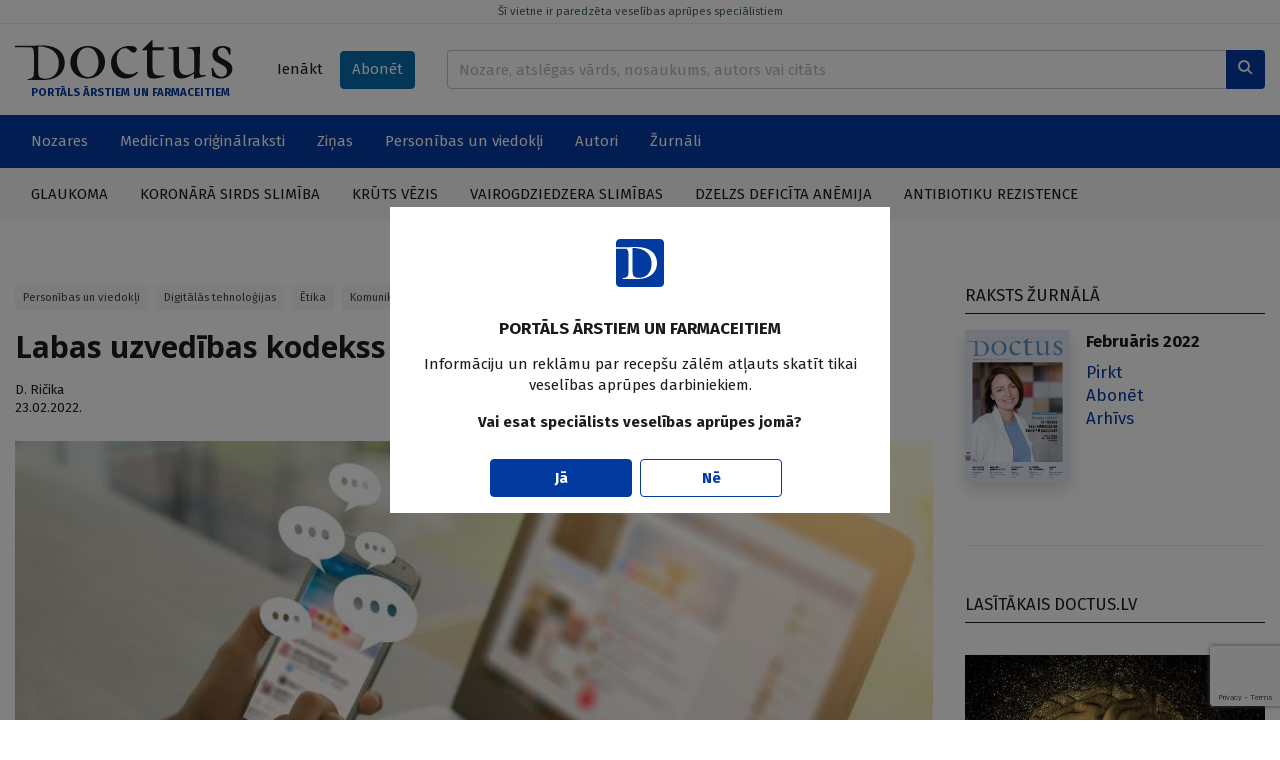

--- FILE ---
content_type: text/html; charset=UTF-8
request_url: https://www.doctus.lv/raksts/personibas-un-viedokli/labas-uzvedibas-kodekss-socialajos-tiklos-5156/
body_size: 16003
content:
<!doctype html>
<!--[if lt IE 7]><html class="no-js lt-ie9 lt-ie8 lt-ie7"><![endif]-->
<!--[if IE 7]><html class="no-js lt-ie9 lt-ie8"><![endif]-->
<!--[if IE 8]><html class="no-js lt-ie9"><![endif]-->
<!--[if gt IE 8]><!--><html  class="no-js page-article"  lang="lv"><!--<![endif]-->
<head>
	<meta charset="utf-8">
	<title>Labas uzvedības kodekss sociālajos tīklos — Doctus</title>
	<link rel="stylesheet" media="all" href="/styles/81/main.css">
	<script src="/scripts/50/init.js"></script>
<link rel="canonical" type="" title="" href="https://www.doctus.lv/raksts/personibas-un-viedokli/labas-uzvedibas-kodekss-socialajos-tiklos-5156/" />
<meta name="description" content="Ārsts sociālajos tīklos. Ko rakstīt, bet, ko labāk - nē?" />
<meta name="viewport" content="width=device-width,initial-scale=1,maximum-scale=1, user-scalable=no" />
<meta property="og:title" content="Labas uzvedības kodekss sociālajos tīklos" />
<meta property="fb:app_id" content="2962948557274407" />
<meta name="twitter:title" content="Labas uzvedības kodekss sociālajos tīklos" />
<meta name="twitter:card" content="summary_large_image" />
<meta property="og:url" content="https://www.doctus.lv/raksts/personibas-un-viedokli/labas-uzvedibas-kodekss-socialajos-tiklos-5156/" />
<meta name="twitter:url" content="https://www.doctus.lv/raksts/personibas-un-viedokli/labas-uzvedibas-kodekss-socialajos-tiklos-5156/" />
<meta property="og:type" content="article" />
<meta property="og:description" content="Ārsts sociālajos tīklos. Ko rakstīt, bet, ko labāk - nē?" />
<meta name="twitter:description" content="Ārsts sociālajos tīklos. Ko rakstīt, bet, ko labāk - nē?" />
<meta property="og:image" content="https://cdn.doctus.lv/media/2022/01/2/thumbnaillg/66fcaf520a88.jpg" />
<meta name="twitter:image" content="https://cdn.doctus.lv/media/2022/01/2/thumbnaillg/66fcaf520a88.jpg" />
<meta name="yandex-verification" content="cc4100038de36281" />

	<link rel="apple-touch-icon" sizes="180x180" href="/apple-touch-icon.png">
	<link rel="icon" type="image/png" sizes="32x32" href="/favicon-32x32.png">
	<link rel="icon" type="image/png" sizes="16x16" href="/favicon-16x16.png">
	<link rel="manifest" href="/site.webmanifest">
	<link rel="mask-icon" href="/safari-pinned-tab.svg" color="#5bbad5">
	<meta name="msapplication-TileColor" content="#ffffff">
	<meta name="theme-color" content="#ffffff">
	<meta name="viewport" content="width=device-width, initial-scale=1, shrink-to-fit=no">
	<meta name="apple-mobile-web-app-title" content="Santa">
	<link rel="preconnect" href="https://fonts.gstatic.com">
	<link rel="dns-prefetch" href="https://cdn.doctus.lv/">
	<link rel="preconnect" href="https://cdn.doctus.lv/">
	<script src="https://www.google.com/recaptcha/api.js?render=6Lc65rUpAAAAAFO1x8PqrAIIoTzwFdpdwAxyF2ad"></script>

	<script>
		Website.routes.list = {"user":{"login":"?rt=user&ac=loginform&back={back}","changePassForm":"?rt=user\/profile&ac=passform"},"articles":{"save":"?rt=user\/articles&ac=togglesave&articleid={id}&state={state}"}};
		Website.keys.googleRecaptcha = '6Lc65rUpAAAAAFO1x8PqrAIIoTzwFdpdwAxyF2ad';
	</script>
	
<!-- Local ads -->
<script src="https://ox.doctus.lv/delivery/asyncjs.php"></script></head>
<body class="device-desktop">


<!-- Google tag (gtag.js) -->
<script async src="https://www.googletagmanager.com/gtag/js?id=G-SWLV5WX93V"></script>
<script>
  window.dataLayer = window.dataLayer || [];

  function gtag() {
	dataLayer.push(arguments);
  }

  gtag('js', new Date());

  gtag('config', 'G-SWLV5WX93V');
</script>


<script>
  window.fbAsyncInit = function() {
    FB.init({
      appId            : '2962948557274407',
      autoLogAppEvents : true,
      xfbml            : true,
      version          : 'v9.0'
    });
  };
</script>
<script async defer crossorigin="anonymous" src="https://connect.facebook.net/en_US/sdk.js"></script>




<a href="javascript:;" data-bind="site.up" class="upbtn"><i class="icon-arrow-up"></i></a>


<header class="mobile-header">
	<div class="mobile-header__wrap">
		<div class="container-fluid">
			<div class="mobile-header__content">
				<a class="mobile-header__logo" href="/">
					<img src="/assets/logo/white.svg" alt="Doctus" />
				</a>
				<div class="mobile-header__user-menu">
											<a class="btn btn-sm" data-bind="user.login-popup" href="javascript:;">Ienākt</a>
									</div>
				<div class="mobile-header__icons">
					<a href="/meklesana/">
						<i class="icon-search"></i>
					</a>
					<a data-bind="site.mobile-toggle" class="mobile-toggle" data-target="#mobile-menu" href="javascript:;">
						<i class="icon-menu mobile-toggle__closed"></i>
						<i class="icon-close mobile-toggle__open"></i>
					</a>
				</div>
			</div>
		</div>
	</div>
	<span class="mobile-header__disclaimer">
		PORTĀLS ĀRSTIEM UN FARMACEITIEM	</span>
</header>

<header class="print-header">
	<div class="print-header__logo">
		<img src="/assets/logo/dark.svg" alt="Doctus" />
	</div>
	<span class="print-header__disclaimer">
		PORTĀLS ĀRSTIEM UN FARMACEITIEM	</span>
</header>

<header class="desktop-header">
	<a href="javascript:;" data-bind="site.warning-info" data-autoshow="0" class="desktop-header__disclaimer">
		Šī vietne ir paredzēta veselības aprūpes speciālistiem	</a>
	<div class="container-fluid">
		<div class="desktop-header__main">
			<div class="desktop-header__logo">
				<a class="desktop-header__logo-wrap" href="/">
					<img src="/assets/logo/dark.svg" alt="Doctus" />
				</a>
				<p>PORTĀLS ĀRSTIEM UN FARMACEITIEM</p>
			</div>
			<div class="desktop-header__subscr">
									<a class="btn" data-bind="user.login-popup" href="javascript:;">Ienākt</a>
				
				<a class="btn btn-secondary" href="/abonet/">Abonēt</a>
			</div>
			<div class="desktop-header__search">
				<form action="/meklesana/" method="GET">
					<div class="input-group inline-append">
						<input name="search" data-bind="site.search" data-route="?rt=site&ac=quicksearch" type="text" value="" class="form-control" placeholder="Nozare, atslēgas vārds, nosaukums, autors vai citāts">
						<div class="input-group-append">
							<button class="btn btn-primary" type="submit">
								<i class="icon-search"></i>
							</button>
						</div>
					</div>
				</form>
			</div>
		</div>
	</div>
	<div class="desktop-header__mainnav">
		<div class="container-fluid">
			<ul class="horizontal-nav">
				<li class="horizontal-nav__fullscreen">
					<a href="javascript:;">Nozares</a>
					<ul>
						<li>
							<div class="industry-list">
			<div class="industry-list__block">
			<div class="industry-list__caption">A</div>
			<ul>
									<li>
						<a href="/nozare/alergologija">Alergoloģija</a>
						<span class="badge bg-light text-dark">54</span>
					</li>
										<li>
						<a href="/nozare/algologija">Algoloģija</a>
						<span class="badge bg-light text-dark">89</span>
					</li>
										<li>
						<a href="/nozare/andrologija">Androloģija</a>
						<span class="badge bg-light text-dark">6</span>
					</li>
										<li>
						<a href="/nozare/anesteziologija">Anestezioloģija</a>
						<span class="badge bg-light text-dark">33</span>
					</li>
										<li>
						<a href="/nozare/arodmedicina">Arodmedicīna</a>
						<span class="badge bg-light text-dark">12</span>
					</li>
								</ul>
		</div>
				<div class="industry-list__block">
			<div class="industry-list__caption">D</div>
			<ul>
									<li>
						<a href="/nozare/dermatologija">Dermatoloģija</a>
						<span class="badge bg-light text-dark">212</span>
					</li>
										<li>
						<a href="/nozare/dietologija">Dietoloģija</a>
						<span class="badge bg-light text-dark">37</span>
					</li>
								</ul>
		</div>
				<div class="industry-list__block">
			<div class="industry-list__caption">E</div>
			<ul>
									<li>
						<a href="/nozare/endokrinologija">Endokrinoloģija</a>
						<span class="badge bg-light text-dark">384</span>
					</li>
								</ul>
		</div>
				<div class="industry-list__block">
			<div class="industry-list__caption">F</div>
			<ul>
									<li>
						<a href="/nozare/farmacija">Farmācija</a>
						<span class="badge bg-light text-dark">77</span>
					</li>
										<li>
						<a href="/nozare/farmakologija">Farmakoloģija</a>
						<span class="badge bg-light text-dark">213</span>
					</li>
										<li>
						<a href="/nozare/fitoterapija">Fitoterapija</a>
						<span class="badge bg-light text-dark">10</span>
					</li>
										<li>
						<a href="/nozare/fizikala-medicina">Fizikālā medicīna</a>
						<span class="badge bg-light text-dark">14</span>
					</li>
										<li>
						<a href="/nozare/flebologija">Fleboloģija</a>
						<span class="badge bg-light text-dark">49</span>
					</li>
								</ul>
		</div>
				<div class="industry-list__block">
			<div class="industry-list__caption">G</div>
			<ul>
									<li>
						<a href="/nozare/gastroenterologija">Gastroenteroloģija</a>
						<span class="badge bg-light text-dark">218</span>
					</li>
										<li>
						<a href="/nozare/geriatrija">Geriatrija</a>
						<span class="badge bg-light text-dark">60</span>
					</li>
										<li>
						<a href="/nozare/ginekologija-dzemdnieciba">Ginekoloģija-dzemdniecība</a>
						<span class="badge bg-light text-dark">264</span>
					</li>
								</ul>
		</div>
				<div class="industry-list__block">
			<div class="industry-list__caption">Ģ</div>
			<ul>
									<li>
						<a href="/nozare/genetika">Ģenētika</a>
						<span class="badge bg-light text-dark">18</span>
					</li>
										<li>
						<a href="/nozare/gimenes-medicina">Ģimenes medicīna</a>
						<span class="badge bg-light text-dark">374</span>
					</li>
								</ul>
		</div>
				<div class="industry-list__block">
			<div class="industry-list__caption">H</div>
			<ul>
									<li>
						<a href="/nozare/hematologija">Hematoloģija</a>
						<span class="badge bg-light text-dark">7</span>
					</li>
										<li>
						<a href="/nozare/hepatologija">Hepatoloģija</a>
						<span class="badge bg-light text-dark">58</span>
					</li>
								</ul>
		</div>
				<div class="industry-list__block">
			<div class="industry-list__caption">I</div>
			<ul>
									<li>
						<a href="/nozare/imunologija">Imunoloģija</a>
						<span class="badge bg-light text-dark">20</span>
					</li>
										<li>
						<a href="/nozare/infektologija">Infektoloģija</a>
						<span class="badge bg-light text-dark">326</span>
					</li>
										<li>
						<a href="/nozare/interna-medicina">Internā medicīna</a>
						<span class="badge bg-light text-dark">31</span>
					</li>
								</ul>
		</div>
				<div class="industry-list__block">
			<div class="industry-list__caption">K</div>
			<ul>
									<li>
						<a href="/nozare/kardiologija">Kardioloģija</a>
						<span class="badge bg-light text-dark">593</span>
					</li>
								</ul>
		</div>
				<div class="industry-list__block">
			<div class="industry-list__caption">Ķ</div>
			<ul>
									<li>
						<a href="/nozare/kirurgija">Ķirurģija</a>
						<span class="badge bg-light text-dark">216</span>
					</li>
								</ul>
		</div>
				<div class="industry-list__block">
			<div class="industry-list__caption">L</div>
			<ul>
									<li>
						<a href="/nozare/laboratora-medicina">Laboratorā medicīna</a>
						<span class="badge bg-light text-dark">13</span>
					</li>
								</ul>
		</div>
				<div class="industry-list__block">
			<div class="industry-list__caption">M</div>
			<ul>
									<li>
						<a href="/nozare/miega-medicina">Miega medicīna</a>
						<span class="badge bg-light text-dark">31</span>
					</li>
								</ul>
		</div>
				<div class="industry-list__block">
			<div class="industry-list__caption">N</div>
			<ul>
									<li>
						<a href="/nozare/narkologija">Narkoloģija</a>
						<span class="badge bg-light text-dark">46</span>
					</li>
										<li>
						<a href="/nozare/neatliekama-medicina">Neatliekamā medicīna</a>
						<span class="badge bg-light text-dark">34</span>
					</li>
										<li>
						<a href="/nozare/nefrologija">Nefroloģija</a>
						<span class="badge bg-light text-dark">77</span>
					</li>
										<li>
						<a href="/nozare/neirologija">Neiroloģija</a>
						<span class="badge bg-light text-dark">443</span>
					</li>
										<li>
						<a href="/nozare/netradicionala-medicina">Netradicionālā medicīna</a>
						<span class="badge bg-light text-dark">15</span>
					</li>
								</ul>
		</div>
				<div class="industry-list__block">
			<div class="industry-list__caption">O</div>
			<ul>
									<li>
						<a href="/nozare/oftalmologija">Oftalmoloģija</a>
						<span class="badge bg-light text-dark">95</span>
					</li>
										<li>
						<a href="/nozare/onkologija">Onkoloģija</a>
						<span class="badge bg-light text-dark">286</span>
					</li>
										<li>
						<a href="/nozare/otorinolaringologija">Otorinolaringoloģija</a>
						<span class="badge bg-light text-dark">86</span>
					</li>
								</ul>
		</div>
				<div class="industry-list__block">
			<div class="industry-list__caption">P</div>
			<ul>
									<li>
						<a href="/nozare/patologija">Patoloģija</a>
						<span class="badge bg-light text-dark">3</span>
					</li>
										<li>
						<a href="/nozare/pediatrija">Pediatrija</a>
						<span class="badge bg-light text-dark">249</span>
					</li>
										<li>
						<a href="/nozare/podologija">Podoloģija</a>
						<span class="badge bg-light text-dark">3</span>
					</li>
										<li>
						<a href="/nozare/psihiatrija-psihoterapija">Psihiatrija-psihoterapija</a>
						<span class="badge bg-light text-dark">304</span>
					</li>
										<li>
						<a href="/nozare/psihosomatika">Psihosomatika</a>
						<span class="badge bg-light text-dark">42</span>
					</li>
										<li>
						<a href="/nozare/pulmonologija">Pulmonoloģija</a>
						<span class="badge bg-light text-dark">166</span>
					</li>
								</ul>
		</div>
				<div class="industry-list__block">
			<div class="industry-list__caption">R</div>
			<ul>
									<li>
						<a href="/nozare/radiologija">Radioloģija</a>
						<span class="badge bg-light text-dark">36</span>
					</li>
										<li>
						<a href="/nozare/reanimatologija">Reanimatoloģija</a>
						<span class="badge bg-light text-dark">19</span>
					</li>
										<li>
						<a href="/nozare/rehabilitacija-un-fizikala-medicina">Rehabilitācija un fizikālā medicīna</a>
						<span class="badge bg-light text-dark">11</span>
					</li>
										<li>
						<a href="/nozare/reimatologija">Reimatoloģija</a>
						<span class="badge bg-light text-dark">97</span>
					</li>
										<li>
						<a href="/nozare/retas-slimibas">Retās slimības</a>
						<span class="badge bg-light text-dark">22</span>
					</li>
								</ul>
		</div>
				<div class="industry-list__block">
			<div class="industry-list__caption">S</div>
			<ul>
									<li>
						<a href="/nozare/sabiedribas-veseliba">Sabiedrības veselība</a>
						<span class="badge bg-light text-dark">381</span>
					</li>
										<li>
						<a href="/nozare/sporta-medicina">Sporta medicīna</a>
						<span class="badge bg-light text-dark">17</span>
					</li>
										<li>
						<a href="/nozare/stomatologija">Stomatoloģija</a>
						<span class="badge bg-light text-dark">51</span>
					</li>
								</ul>
		</div>
				<div class="industry-list__block">
			<div class="industry-list__caption">T</div>
			<ul>
									<li>
						<a href="/nozare/traumatologija">Traumatoloģija</a>
						<span class="badge bg-light text-dark">81</span>
					</li>
								</ul>
		</div>
				<div class="industry-list__block">
			<div class="industry-list__caption">U</div>
			<ul>
									<li>
						<a href="/nozare/urologija">Uroloģija</a>
						<span class="badge bg-light text-dark">108</span>
					</li>
										<li>
						<a href="/nozare/uzturzinatne">Uzturzinātne</a>
						<span class="badge bg-light text-dark">111</span>
					</li>
								</ul>
		</div>
		</div>						</li>
					</ul>
				</li>
									<li>
						<a  href="/medicina-un-farmacija/" target="_self">Medicīnas oriģinālraksti</a>
													<ul>
																	<li><a  href="/medicina-un-farmacija/kliniska-prakse/" target="_self">Klīniskā prakse</a></li>
																		<li><a  href="/medicina-un-farmacija/kliniskie-gadijumi/" target="_self">Klīniskie gadījumi</a></li>
																		<li><a  href="/medicina-un-farmacija/pasaules-literaturas-apskati/" target="_self">Literatūras apskati</a></li>
																		<li><a  href="/medicina-un-farmacija/medikamenti/" target="_self">Medikamenti</a></li>
																</ul>
												</li>
										<li>
						<a  href="/zinas/" target="_self">Ziņas</a>
													<ul>
																	<li><a  href="/zinas/aktualitates-latvija/" target="_self">Latvijā</a></li>
																		<li><a  href="/zinas/jaunumi-pasaule/" target="_self">Pasaulē</a></li>
																</ul>
												</li>
										<li>
						<a  href="/personibas-un-viedokli/" target="_self">Personības un viedokļi</a>
													<ul>
																	<li><a  href="/personibas-un-viedokli/intervijas/" target="_self">Intervijas</a></li>
																		<li><a  href="/personibas-un-viedokli/attiecibas-pacienti-etika/" target="_self">Attiecības, pacienti, ētika</a></li>
																		<li><a  href="/personibas-un-viedokli/veselibas-aprupes-sistema/" target="_self">Veselības aprūpes sistēma</a></li>
																		<li><a  href="/personibas-un-viedokli/viedokli/" target="_self">Viedokļi un komentāri</a></li>
																</ul>
												</li>
										<li>
						<a  href="/autori/" target="_self">Autori</a>
											</li>
										<li>
						<a  href="/zurnali/" target="_self">Žurnāli</a>
											</li>
								</ul>
		</div>
	</div>
		<div class="desktop-header__actual">
		<div class="container-fluid">
			<ul class="horizontal-nav">
									<li>
						<a href="/tema/127252/glaukomatema/127252/glaukoma/">Glaukoma</a>
					</li>
										<li>
						<a href="/tema/127287/koronara-sirds-slimibatema/127287/koronara-sirds-slimiba/">Koronārā sirds slimība</a>
					</li>
										<li>
						<a href="/tema/127470/kruts-vezistema/127470/kruts-vezis/">Krūts vēzis</a>
					</li>
										<li>
						<a href="/tema/127961/vairogdziedzera-slimibastema/127961/vairogdziedzera-slimibas/">Vairogdziedzera slimības</a>
					</li>
										<li>
						<a href="/tema/128269/dzelzs-deficita-anemijatema/128269/dzelzs-deficita-anemija/">Dzelzs deficīta anēmija</a>
					</li>
										<li>
						<a href="/tema/127580/antibiotiku-rezistencetema/127580/antibiotiku-rezistence/">Antibiotiku rezistence</a>
					</li>
								</ul>
		</div>
	</div>
	</header>

<div id="mobile-menu" class="mobile-menu">
	<div class="mobile-menu__content">
		<div data-role="menu-inner" class="mobile-menu__inner">
			<ul class="mobile-nav alt">
				<li>
					<a href="/abonet/">Abonēt</a>
				</li>
			</ul>
			<ul class="mobile-nav">
				<li id="industry-mobile">
					<a data-bind="site.toggle-class" data-target="#industry-mobile" data-class="open" href="javascript:;">Nozares</a>
					<ul>
						<li>
							<div class="industry-list">
			<div class="industry-list__block">
			<div class="industry-list__caption">A</div>
			<ul>
									<li>
						<a href="/nozare/alergologija">Alergoloģija</a>
						<span class="badge bg-light text-dark">54</span>
					</li>
										<li>
						<a href="/nozare/algologija">Algoloģija</a>
						<span class="badge bg-light text-dark">89</span>
					</li>
										<li>
						<a href="/nozare/andrologija">Androloģija</a>
						<span class="badge bg-light text-dark">6</span>
					</li>
										<li>
						<a href="/nozare/anesteziologija">Anestezioloģija</a>
						<span class="badge bg-light text-dark">33</span>
					</li>
										<li>
						<a href="/nozare/arodmedicina">Arodmedicīna</a>
						<span class="badge bg-light text-dark">12</span>
					</li>
								</ul>
		</div>
				<div class="industry-list__block">
			<div class="industry-list__caption">D</div>
			<ul>
									<li>
						<a href="/nozare/dermatologija">Dermatoloģija</a>
						<span class="badge bg-light text-dark">212</span>
					</li>
										<li>
						<a href="/nozare/dietologija">Dietoloģija</a>
						<span class="badge bg-light text-dark">37</span>
					</li>
								</ul>
		</div>
				<div class="industry-list__block">
			<div class="industry-list__caption">E</div>
			<ul>
									<li>
						<a href="/nozare/endokrinologija">Endokrinoloģija</a>
						<span class="badge bg-light text-dark">384</span>
					</li>
								</ul>
		</div>
				<div class="industry-list__block">
			<div class="industry-list__caption">F</div>
			<ul>
									<li>
						<a href="/nozare/farmacija">Farmācija</a>
						<span class="badge bg-light text-dark">77</span>
					</li>
										<li>
						<a href="/nozare/farmakologija">Farmakoloģija</a>
						<span class="badge bg-light text-dark">213</span>
					</li>
										<li>
						<a href="/nozare/fitoterapija">Fitoterapija</a>
						<span class="badge bg-light text-dark">10</span>
					</li>
										<li>
						<a href="/nozare/fizikala-medicina">Fizikālā medicīna</a>
						<span class="badge bg-light text-dark">14</span>
					</li>
										<li>
						<a href="/nozare/flebologija">Fleboloģija</a>
						<span class="badge bg-light text-dark">49</span>
					</li>
								</ul>
		</div>
				<div class="industry-list__block">
			<div class="industry-list__caption">G</div>
			<ul>
									<li>
						<a href="/nozare/gastroenterologija">Gastroenteroloģija</a>
						<span class="badge bg-light text-dark">218</span>
					</li>
										<li>
						<a href="/nozare/geriatrija">Geriatrija</a>
						<span class="badge bg-light text-dark">60</span>
					</li>
										<li>
						<a href="/nozare/ginekologija-dzemdnieciba">Ginekoloģija-dzemdniecība</a>
						<span class="badge bg-light text-dark">264</span>
					</li>
								</ul>
		</div>
				<div class="industry-list__block">
			<div class="industry-list__caption">Ģ</div>
			<ul>
									<li>
						<a href="/nozare/genetika">Ģenētika</a>
						<span class="badge bg-light text-dark">18</span>
					</li>
										<li>
						<a href="/nozare/gimenes-medicina">Ģimenes medicīna</a>
						<span class="badge bg-light text-dark">374</span>
					</li>
								</ul>
		</div>
				<div class="industry-list__block">
			<div class="industry-list__caption">H</div>
			<ul>
									<li>
						<a href="/nozare/hematologija">Hematoloģija</a>
						<span class="badge bg-light text-dark">7</span>
					</li>
										<li>
						<a href="/nozare/hepatologija">Hepatoloģija</a>
						<span class="badge bg-light text-dark">58</span>
					</li>
								</ul>
		</div>
				<div class="industry-list__block">
			<div class="industry-list__caption">I</div>
			<ul>
									<li>
						<a href="/nozare/imunologija">Imunoloģija</a>
						<span class="badge bg-light text-dark">20</span>
					</li>
										<li>
						<a href="/nozare/infektologija">Infektoloģija</a>
						<span class="badge bg-light text-dark">326</span>
					</li>
										<li>
						<a href="/nozare/interna-medicina">Internā medicīna</a>
						<span class="badge bg-light text-dark">31</span>
					</li>
								</ul>
		</div>
				<div class="industry-list__block">
			<div class="industry-list__caption">K</div>
			<ul>
									<li>
						<a href="/nozare/kardiologija">Kardioloģija</a>
						<span class="badge bg-light text-dark">593</span>
					</li>
								</ul>
		</div>
				<div class="industry-list__block">
			<div class="industry-list__caption">Ķ</div>
			<ul>
									<li>
						<a href="/nozare/kirurgija">Ķirurģija</a>
						<span class="badge bg-light text-dark">216</span>
					</li>
								</ul>
		</div>
				<div class="industry-list__block">
			<div class="industry-list__caption">L</div>
			<ul>
									<li>
						<a href="/nozare/laboratora-medicina">Laboratorā medicīna</a>
						<span class="badge bg-light text-dark">13</span>
					</li>
								</ul>
		</div>
				<div class="industry-list__block">
			<div class="industry-list__caption">M</div>
			<ul>
									<li>
						<a href="/nozare/miega-medicina">Miega medicīna</a>
						<span class="badge bg-light text-dark">31</span>
					</li>
								</ul>
		</div>
				<div class="industry-list__block">
			<div class="industry-list__caption">N</div>
			<ul>
									<li>
						<a href="/nozare/narkologija">Narkoloģija</a>
						<span class="badge bg-light text-dark">46</span>
					</li>
										<li>
						<a href="/nozare/neatliekama-medicina">Neatliekamā medicīna</a>
						<span class="badge bg-light text-dark">34</span>
					</li>
										<li>
						<a href="/nozare/nefrologija">Nefroloģija</a>
						<span class="badge bg-light text-dark">77</span>
					</li>
										<li>
						<a href="/nozare/neirologija">Neiroloģija</a>
						<span class="badge bg-light text-dark">443</span>
					</li>
										<li>
						<a href="/nozare/netradicionala-medicina">Netradicionālā medicīna</a>
						<span class="badge bg-light text-dark">15</span>
					</li>
								</ul>
		</div>
				<div class="industry-list__block">
			<div class="industry-list__caption">O</div>
			<ul>
									<li>
						<a href="/nozare/oftalmologija">Oftalmoloģija</a>
						<span class="badge bg-light text-dark">95</span>
					</li>
										<li>
						<a href="/nozare/onkologija">Onkoloģija</a>
						<span class="badge bg-light text-dark">286</span>
					</li>
										<li>
						<a href="/nozare/otorinolaringologija">Otorinolaringoloģija</a>
						<span class="badge bg-light text-dark">86</span>
					</li>
								</ul>
		</div>
				<div class="industry-list__block">
			<div class="industry-list__caption">P</div>
			<ul>
									<li>
						<a href="/nozare/patologija">Patoloģija</a>
						<span class="badge bg-light text-dark">3</span>
					</li>
										<li>
						<a href="/nozare/pediatrija">Pediatrija</a>
						<span class="badge bg-light text-dark">249</span>
					</li>
										<li>
						<a href="/nozare/podologija">Podoloģija</a>
						<span class="badge bg-light text-dark">3</span>
					</li>
										<li>
						<a href="/nozare/psihiatrija-psihoterapija">Psihiatrija-psihoterapija</a>
						<span class="badge bg-light text-dark">304</span>
					</li>
										<li>
						<a href="/nozare/psihosomatika">Psihosomatika</a>
						<span class="badge bg-light text-dark">42</span>
					</li>
										<li>
						<a href="/nozare/pulmonologija">Pulmonoloģija</a>
						<span class="badge bg-light text-dark">166</span>
					</li>
								</ul>
		</div>
				<div class="industry-list__block">
			<div class="industry-list__caption">R</div>
			<ul>
									<li>
						<a href="/nozare/radiologija">Radioloģija</a>
						<span class="badge bg-light text-dark">36</span>
					</li>
										<li>
						<a href="/nozare/reanimatologija">Reanimatoloģija</a>
						<span class="badge bg-light text-dark">19</span>
					</li>
										<li>
						<a href="/nozare/rehabilitacija-un-fizikala-medicina">Rehabilitācija un fizikālā medicīna</a>
						<span class="badge bg-light text-dark">11</span>
					</li>
										<li>
						<a href="/nozare/reimatologija">Reimatoloģija</a>
						<span class="badge bg-light text-dark">97</span>
					</li>
										<li>
						<a href="/nozare/retas-slimibas">Retās slimības</a>
						<span class="badge bg-light text-dark">22</span>
					</li>
								</ul>
		</div>
				<div class="industry-list__block">
			<div class="industry-list__caption">S</div>
			<ul>
									<li>
						<a href="/nozare/sabiedribas-veseliba">Sabiedrības veselība</a>
						<span class="badge bg-light text-dark">381</span>
					</li>
										<li>
						<a href="/nozare/sporta-medicina">Sporta medicīna</a>
						<span class="badge bg-light text-dark">17</span>
					</li>
										<li>
						<a href="/nozare/stomatologija">Stomatoloģija</a>
						<span class="badge bg-light text-dark">51</span>
					</li>
								</ul>
		</div>
				<div class="industry-list__block">
			<div class="industry-list__caption">T</div>
			<ul>
									<li>
						<a href="/nozare/traumatologija">Traumatoloģija</a>
						<span class="badge bg-light text-dark">81</span>
					</li>
								</ul>
		</div>
				<div class="industry-list__block">
			<div class="industry-list__caption">U</div>
			<ul>
									<li>
						<a href="/nozare/urologija">Uroloģija</a>
						<span class="badge bg-light text-dark">108</span>
					</li>
										<li>
						<a href="/nozare/uzturzinatne">Uzturzinātne</a>
						<span class="badge bg-light text-dark">111</span>
					</li>
								</ul>
		</div>
		</div>						</li>
					</ul>
				</li>
									<li>
						<a href="/medicina-un-farmacija/">Medicīnas oriģinālraksti</a>
													<ul>
																	<li><a  href="/medicina-un-farmacija/kliniska-prakse/" target="_self">Klīniskā prakse</a></li>
																		<li><a  href="/medicina-un-farmacija/kliniskie-gadijumi/" target="_self">Klīniskie gadījumi</a></li>
																		<li><a  href="/medicina-un-farmacija/pasaules-literaturas-apskati/" target="_self">Literatūras apskati</a></li>
																		<li><a  href="/medicina-un-farmacija/medikamenti/" target="_self">Medikamenti</a></li>
																</ul>
												</li>
										<li>
						<a href="/zinas/">Ziņas</a>
													<ul>
																	<li><a  href="/zinas/aktualitates-latvija/" target="_self">Latvijā</a></li>
																		<li><a  href="/zinas/jaunumi-pasaule/" target="_self">Pasaulē</a></li>
																</ul>
												</li>
										<li>
						<a href="/personibas-un-viedokli/">Personības un viedokļi</a>
													<ul>
																	<li><a  href="/personibas-un-viedokli/intervijas/" target="_self">Intervijas</a></li>
																		<li><a  href="/personibas-un-viedokli/attiecibas-pacienti-etika/" target="_self">Attiecības, pacienti, ētika</a></li>
																		<li><a  href="/personibas-un-viedokli/veselibas-aprupes-sistema/" target="_self">Veselības aprūpes sistēma</a></li>
																		<li><a  href="/personibas-un-viedokli/viedokli/" target="_self">Viedokļi un komentāri</a></li>
																</ul>
												</li>
										<li>
						<a href="/autori/">Autori</a>
											</li>
										<li>
						<a href="/zurnali/">Žurnāli</a>
											</li>
								</ul>
		</div>	
	</div>	
</div>

<main>
	<div class="container-fluid block module">
		<div class="block ad">
		<ins data-ad="local" data-revive-zoneid="1" data-revive-id="036db534737504df7c94d6dc75da54cc"></ins>
		</div>

		<div class="block layout columns-2-l">
			<div class="column-content">
				<div class="block module">
	<article class="article-view" data-bind="articles.article-view" data-references="references">
				<div class="article-view__content">
			<header>
				<ul class="tags"><li><a href="/personibas-un-viedokli/">Personības un viedokļi</a></a><li><a href="/tema/127408/digitalas-tehnologijastema/127408/digitalas-tehnologijas/">Digitālās tehnoloģijas</a></li><li><a href="/tema/127654/etikatema/127654/etika/">Ētika</a></li><li><a href="/tema/127268/komunikacijatema/127268/komunikacija/">Komunikācija</a></li></ul>				
								<h1>
					Labas uzvedības kodekss sociālajos tīklos									</h1>

				

				<div class="article-view__authors"><a href="https://www.doctus.lv/autori/diana-ricika">D. Ričika</a></div>					<time class="article-view__published">23.02.2022.</time>
								</header>

							<div class="article-view__image">
					<img alt="Labas uzvedības kodekss sociālajos tīklos" src="https://cdn.doctus.lv/media/2022/01/2/large/66fcaf520a88.jpg" />
											<figcaption>
													<em>Foto: Shutterstock</em>
													</figcaption>
										</div>
				
			<div class="article-view__lead bodycopy block">
				Vai profesijas statuss, amats uzliek pienākumu, ko drīkst un ko nedrīkst darīt sociālajos tīklos? Kā izmantojam šķietamo brīvību, ko sniedz sociālie tīkli? Vai sociālie tīkli maina mūsu domāšanu un uzvedību? Atbild ARTŪRS MEDNIS, New Black dibinātājs un vadītājs, jauno mediju un digitālā mārketinga speciālists. 			</div>

			<div class="block">
				<div class="article-view__file-mobile"></div>
				<footer class="article-view__footer">
					<section>
						<ul data-bind="site.share" data-title="Labas uzvedības kodekss sociālajos tīklos" data-link="https://www.doctus.lv/raksts/personibas-un-viedokli/labas-uzvedibas-kodekss-socialajos-tiklos-5156/" class="share">
							<li>
								<small>Dalīties</small>
							</li>
							<li>
								<a data-id="twitter" href="javascript:;">
									<i class="icon-twitter"></i>
								</a>
							</li>
							<li>
								<a data-id="facebook" href="javascript:;">
									<i class="icon-facebook"></i>
								</a>
							</li>
						</ul>
					</section>
					<section>
						<ul class="share">
								<li data-toggle="tooltip" title="Lūdzu autorizējaties savā profilā, lai saglabātu rakstus savā izlasē!">
									<a href="javascript:;">
										<small>
											Saglabāt
										</small>
									</a>
									<i class="icon-like"></i>	
								</li>
							<li>
								<a href="javascript:window.print();">
									<small>Drukāt</small>
								</a>
								<i onclick="window.print()" class="icon-print"></i>
							</li>
						</ul>
					</section>
				</footer>
								
			</div>

			<div class="article-view__body bodycopy block" data-role="body" data-bind="site.bodycopy">
				<p><big><strong>Kā jāuztver sociālie tīkli — kā tērzētava ar saviem sekotājiem vai tomēr kā informācijas kanāls, kur pausto informāciju kāds var izplatīt tālāk, it īpaši, ja esi populārs, sabiedrībā zināms ārsts?</strong></big></p>

<p>Sociālie mediji tehniski (no likumdošanas aspekta) nav mediji, tie nav reģistrēti kā plašsaziņas līdzeklis — TV, radio, žurnāls vai ziņu portāls. Ja kā piemēru ņemam Facebook (labi spoguļo sociālos tīklus), tad tajā viss saturs ir mūsu — cilvēku, uzņēmumu, organizāciju — radīts. Protams, lietotājiem jārēķinās ar platformas noteikumiem — saturu, ko veido tu un citi, redzēs daudzi.</p>

<p><big><strong>Tradicionāla medija izveidošanā vajadzīgi lieli resursi, komanda, tur rakstītajam ticēja. Tagad viens cilvēks savā sociālajā kontā var savākt 100 tūkstošus sekotāju, var neiespringt ar valodu, paust nepārbaudītus faktus. Vai sociālie tīkli pazemina standartus?</strong></big></p>

<p>Būsim reāli, faktus var nepārbaudīt arī tradicionāls medijs. Arī tradicionāls medijs var kļūdīties. Galvenā atšķirība — tradicionālā medijā saturu veido redakcija, kurai tas ir algots darbs, medijs ir bizness, tam ir mērķi, kas jāsasniedz.</p>

<p>Sociāliem medijiem tā īsti nav. Cilvēki rada saturu, bet pats sociālais medijs par šo saturu neatbild. Jā, cīnās ar fake news, ar dezinformāciju vai ar cieņu aizskarošu saturu, bet citādi saturu neietekmē.</p>

<p>Jautājums — kā mēs platformu izmantojam? Platforma ir arī autobusu pietura. Ja cilvēki autobusu pieturā plātītos un skaļi rādītu pārējiem foto-<br>
grāfijas no savas bērnības, un tā darītu visi, tad mēs pieņemtu, ka šāda uzvedība, gaidot autobusu, ir normāla. Vienkārši mēs tā nedarām. Arī Facebook sākumā tā nedarījām. Tad kāds izdarīja, tad nākamais, un tagad 1. septembrī atrādīt fotogrāfijas, kā laid bērnu uz skolu, ir normāli. Jo tā dara visi.</p>

<p><big><strong>Ja viedoklis jāsniedz TV ziņām vai presei, tad intervējamais apdomā, kā tas izskatīsies. Ja sociālajos tīklos tiek rakstīts komentārs, nereti barjeras pazūd. Kāpēc tā?</strong></big></p>

<p>Šķietama brīvība, sauksim to tā. Kāpēc šķietama? Jo tev šķiet, ka esi brīvs izteikties, bet patiesībā — kāda starpība, vai saki to televīzijā vai sociālajos tīklos. Abos gadījumos tas sasniedz zināmu daļu cilvēku. Nevaru iedomāties, ka televīzijā būšu pieklājīgs, bet sociālajos tīklos rupji lamāšos. Kāds esi dzīvē, tāds esi TV, arī sociālajos tīklos, vienīgi tur saturs ir personiskāks.</p>

<blockquote>
<p>Domāju, ja esi organizācijas vadītājs, ja tev ir statuss, amats, tad ne tikai sociālajos tīklos, bet jebkurā dzīves situācijā jādomā, kā uzvedies. Taču neredzu problēmu, ja organizācijas vadītājs brīvi pauž personisku viedokli gan žurnālistam, gan sociālajos tīklos.</p>
</blockquote>

<p>Tomēr jāatceras, ka mūsu brīvība beidzas tur, kur sākas cita cilvēka brīvība. Problēma sākas, kad cilvēki sociālos tīklus sāk izmantot kā kanālu savas nostājas uzspiešanai, propagandai. TV vai presē neviens nedod bezmaksas ētera laiku, bet sociālajos medijos to var dabūt jebkurā brīdī.</p>

<p>Atšķirībā no tradicionāla medija sociālais tīkls nav vienvirziena informācijas nodošanas “kaste”. Jā, portālos var rakstīt komentārus, taču tradicionālajos medijos neveidojas komūnas. Tas ir vienlīdz labi un bīstami.</p>

<p>No vienas puses, labi, jo veicina viedokļu caurspīdību, integrāciju un sapratni (redzi citu cilvēku pieredzes stāstus), bet, no otras puses, bīstami, jo palīdz stiprināt arī radikālus uzskatus, atrast domubiedrus un iegūt spēku aplamiem uzskatiem. Jo sociālajos medijos algoritmi katram piemeklē informāciju, ko viņš atpazīst un uzskata par pieņemamu. Tas jāņem vērā arī medicīnas kontekstā.</p>

<p><big><strong>Vai ir profesijas, kam vairāk jādomā, kādu informāciju pauž sociālajos medijos? Viena lieta, ja esi Pēteris no Ainažiem, citādi, ja ārsts, kuru publiski uztver kā ekspertu un viņa teiktais veido viedokli par cunfti?</strong></big></p>

<p>Protams. Bet negribētu teikt, ka viena profesija ir svarīgāka par citu. Ja ārsts un elektriķis sociālajos tīklos dos aplamus padomus, tad slikts iznākums var būt abos gadījumos.</p>

<p>Likums regulē, ko drīkst un ko nedrīkst reklamēt, ierobežo azartspēles, tabakas, alkohola izstrādājumus, arī medikamentus un medicīniska rakstura pakalpojumu sniegšanu. Taču cilvēks parastais var sociālajos tīklos paust viedokli, ka lietoja kādu līdzekli notievēšanai vai neēda nedēļu un tagad sver par tik kilogramiem mazāk. Lai gan ilgtermiņā varbūt būs blaknes un šāda informācija nav korekta, Facebook to diemžēl nefiltrē.</p>

<p>Speciālistam, kas informāciju pauž kā privātpersona, vienmēr jāpatur prātā: kāds tevis sacītajam tiešām noticēs. Vienmēr. Atceros — 1997. gadā man bija grupa, es spēlēju bungas un mēs visās intervijās žurnālistiem stāstījām muļķības: vienā reizē, ka mums vidējais vecums grupā 20 gadi, citā intervijā — 40 gadi utt.</p>

<p>Kad runāju ar Prāta Vētra puišiem, viņi teica: Artūr, mēs arī tā sākumā darījām, bet atceries, vienmēr ir 10 % cilvēku, kas noticēs tam, ko saki. Un to es paturu prātā — lai kādu sviestu vai joku teiksi, 10 % tam noticēs. Tāpēc mans ieteikums ir sekot līdzi informācijai, ko tu paud.</p>

<p><em>Pilnu raksta versiju lasiet Doctus 2022. gada februāra numurā</em></p>

			</div>

			
			<div class="block module">
				
				<footer class="article-view__footer">
					<section>
						<ul data-bind="site.share" data-title="Labas uzvedības kodekss sociālajos tīklos" data-link="https://www.doctus.lv/raksts/personibas-un-viedokli/labas-uzvedibas-kodekss-socialajos-tiklos-5156/" class="share">
							<li>
								<small>Dalīties</small>
							</li>
							<li>
								<a data-id="twitter" href="javascript:;">
									<i class="icon-twitter"></i>
								</a>
							</li>
							<li>
								<a data-id="facebook" href="javascript:;">
									<i class="icon-facebook"></i>
								</a>
							</li>
						</ul>
					</section>
					<section>
						<ul class="share">
								<li data-toggle="tooltip" title="Lūdzu autorizējaties savā profilā, lai saglabātu rakstus savā izlasē!">
									<a href="javascript:;">
										<small>
											Saglabāt
										</small>
									</a>
									<i class="icon-like"></i>	
								</li>
							<li>
								<a href="javascript:window.print();">
									<small>Drukāt</small>
								</a>
								<i onclick="window.print()" class="icon-print"></i>
							</li>
						</ul>
					</section>
				</footer>
							</div>
								<div class="block module template related-articles">
						<header class="template-header">
							<h5>Saistītie raksti</h5>
						</header>
						<div class="template__container">
							<div class="article-group vertical grid-3">
								<article data-id="6811" data-role="article" class="article-thumbnail small-card "><figure><a class="article-thumbnail__image" href="/raksts/zinas/pilniga-pareja-uz-e-nosutijumiem-jau-pec-sesiem-menesiem-6811/" style="background-image:url('https://cdn.doctus.lv/media/2025/11/2/thumbnaillg/00ed14273590.jpg')"></a></figure><div><ul class="tags"><li><a href="https://www.doctus.lv/tema/127660/e-veseliba/">e-veselība</a></li></ul><h3 class="article-thumbnail__title"><a target="_self" href="/raksts/zinas/pilniga-pareja-uz-e-nosutijumiem-jau-pec-sesiem-menesiem-6811/">Pilnīga pāreja uz E-nosūtījumiem jau pēc sešiem mēnešiem</a></h3><p class="article-thumbnail__lead">Valdība apstiprinājusi grozījumus, kas nosaka termiņu pilnīgai pārejai uz e-nosūtījumiem, aizstājot papīra formu - tas ir 2026. gada 4. maijs. Tāpat pakāpeniski tiks uzsākts principa “Viens nosūtījums – viens pieraksts” ieviešana, lai mazinātu neapmeklēto vizīšu skaitu (to īpatsvars ir 15-20%) un padarītu pacientu pierakstu sistēmu caurspīdīgāku. </p><span class="article-thumbnail__author"><a href="https://www.doctus.lv/autori/doctus">Doctus</a></span><time datetime="2025-11-14T08:11:00">14.11.2025.</time></div></article><article data-id="6733" data-role="article" class="article-thumbnail small-card "><figure><span class="article-thumbnail__media"><i class="icon-photos"></i></span><a class="article-thumbnail__image" href="/raksts/personibas-un-viedokli/sarezgits-pacients-vai-kulturas-atskiribas-kulturas-kompetence-medicina.-6733/" style="background-image:url('https://cdn.doctus.lv/media/2025/09/2/thumbnaillg/8f43f96aa779.jpg')"></a></figure><div><ul class="tags"><li><a href="https://www.doctus.lv/tema/127268/komunikacija/">Komunikācija</a></li></ul><h3 class="article-thumbnail__title"><a target="_self" href="/raksts/personibas-un-viedokli/sarezgits-pacients-vai-kulturas-atskiribas-kulturas-kompetence-medicina.-6733/">Sarežģīts pacients vai kultūras atšķirības? Kultūras kompetence medicīnā.</a></h3><p class="article-thumbnail__lead">Vai pacients, kurš piekrīt ārstēties, bet norādījumus neievēro, ir “sarežģīts”? Vai varbūt viņš vienkārši nav sapratis būtisko? Komunikācija nav tikai vārdu apmaiņa, tā ir klīniskās kvalitātes pamats. Tomēr praksē nereti konsultējam pacientus, kuru rīcība šķiet neparedzama vai neracionāla: viņi atsakās no izmeklējumiem, pārtrauc terapiju, ignorē ārsta norādījumus. Tad aiz viņu uzvedības nereti slēpjas kultūras atšķirības, valodas barjera vai citāda izpratne par veselību.</p><span class="article-thumbnail__author"><a href="https://www.doctus.lv/autori/anna-paskova">A. Paškova</a></span><time datetime="2025-09-17T00:00:00">17.09.2025.</time></div></article><article data-id="6699" data-role="article" class="article-thumbnail small-card "><figure><a class="article-thumbnail__image" href="/raksts/zinas/latvija-plano-ienakt-mentalas-veselibas-platforma-pleso-therapy-6699/" style="background-image:url('https://cdn.doctus.lv/media/2025/08/2/thumbnaillg/4bde0ffbf5e7.jpg')"></a></figure><div><ul class="tags"><li><a href="https://www.doctus.lv/tema/127408/digitalas-tehnologijas/">Digitālās tehnoloģijas</a></li></ul><h3 class="article-thumbnail__title"><a target="_self" href="/raksts/zinas/latvija-plano-ienakt-mentalas-veselibas-platforma-pleso-therapy-6699/">Latvijā plāno ienākt mentālās veselības platforma &quot;Pleso Therapy”</a></h3><p class="article-thumbnail__lead">Mentālās veselības platforma “Pleso Therapy”, kas izmanto mākslīgo intelektu, lai atrastu lietotājiem piemērotus, sertificētus terapeitus, ir piesaistījusi 1,2 miljonus eiro, lai paplašinātu savu darbību Baltijas valstīs. Starp investoriem ir Latvijas investīciju fonds “BADideas.fund”.</p><span class="article-thumbnail__author"><a href="https://www.doctus.lv/autori/doctus">Doctus</a></span><time datetime="2025-08-04T09:15:00">04.08.2025.</time></div></article><article data-id="6500" data-role="article" class="article-thumbnail small-card "><figure><a class="article-thumbnail__image" href="/raksts/zinas/vai-cistiskas-fibrozes-pacientiem-nepieciesams-digitals-riks-lai-uzraudzitu-inhalaciju-procesu-6500/" style="background-image:url('https://cdn.doctus.lv/media/2025/02/2/thumbnaillg/8242cd93d125.jpg')"></a></figure><div><ul class="tags"><li><a href="https://www.doctus.lv/tema/127786/cistiska-fibroze/">Cistiskā fibroze</a></li></ul><h3 class="article-thumbnail__title"><a target="_self" href="/raksts/zinas/vai-cistiskas-fibrozes-pacientiem-nepieciesams-digitals-riks-lai-uzraudzitu-inhalaciju-procesu-6500/">Vai cistiskās fibrozes pacientiem nepieciešams digitāls rīks, lai uzraudzītu inhalāciju procesu?</a></h3><p class="article-thumbnail__lead">Cistiskā fibroze (CF) ir reta slimība, taču ar vērā ņemamu slogu raugoties no ārstēšanas skatpunkta. Pētījumos konstatēts, ka CF pacients vidēji dienā lieto septiņas dažādas ārstēšanas metodes, ieskaitot trīs dažādu veidu inhalējamos medikamentus ar dažādam inhalācijas ierīcēm – nebulaizeriem, pulverinhalatoriem, aerosolveida inhalatoriem, utt. Taču tikai apmēram 31 % CF pacientu inhalācijas veic pareizi.</p><span class="article-thumbnail__author"><a href="https://www.doctus.lv/autori/doctus">Doctus</a></span><time datetime="2025-02-19T00:00:00">19.02.2025.</time></div></article><article data-id="6490" data-role="article" class="article-thumbnail small-card "><figure><span class="article-thumbnail__media"><i class="icon-photos"></i></span><a class="article-thumbnail__image" href="/raksts/personibas-un-viedokli/ka-efektivi-vadit-konsultaciju-6490/" style="background-image:url('https://cdn.doctus.lv/media/2025/02/2/thumbnaillg/12e92c072c44.jpg')"></a></figure><div><ul class="tags"><li><a href="https://www.doctus.lv/tema/127268/komunikacija/">Komunikācija</a></li></ul><h3 class="article-thumbnail__title"><a target="_self" href="/raksts/personibas-un-viedokli/ka-efektivi-vadit-konsultaciju-6490/">Kā efektīvi vadīt konsultāciju?</a></h3><p class="article-thumbnail__lead">Augstskolā esam mācījušies medicīnu no anatomijas līdz slima cilvēka funkcionēšanai un slimību ārstēšanai, taču prasmi komunicēt lielākā daļa no mums apguvuši paši — vērojot pieredzējušus kolēģus, eksperimentējot. Daudzviet pasaulē ģimenes ārsts ir vienīgais tiešās pieejamības speciālists, un tieši saziņas prasmes tiek sauktas par galveno efektīva ģimenes ārsta darba stūrakmeni — tas izteikti tiek uzsvērts rezidentūras laikā. [1—4] </p><span class="article-thumbnail__author">A. Skrūzmanis</span><time datetime="2025-02-26T00:00:00">26.02.2025.</time></div></article><article data-id="6895" data-role="article" class="article-thumbnail small-card "><figure><a class="article-thumbnail__image" href="/raksts/zinas/jaunumi-pasaule/zema-olbaltumvielu-satura-vegetars-uzturs-var-sniegt-ieguvumus-pacientiem-ar-hronisku-nieru-slimibu-6895/" style="background-image:url('https://cdn.doctus.lv/media/2026/01/2/thumbnaillg/226fb1c8ae78.jpg')"></a></figure><div><ul class="tags"><li><a href="https://www.doctus.lv/tema/127564/uzturs/">Uzturs</a></li></ul><h3 class="article-thumbnail__title"><a target="_self" href="/raksts/zinas/jaunumi-pasaule/zema-olbaltumvielu-satura-vegetars-uzturs-var-sniegt-ieguvumus-pacientiem-ar-hronisku-nieru-slimibu-6895/">Zema olbaltumvielu satura veģetārs uzturs var sniegt ieguvumus pacientiem ar hronisku nieru slimību</a></h3><p class="article-thumbnail__lead">Pacientiem ar hronisku nieru slimību (HNS) 3.–5. stadijā zema olbaltumvielu satura veģetāra diēta (LPVD), ievērota 6 mēnešus, bija saistīta ar būtiskiem nieru funkcijas, metabolo rādītāju un ķermeņa sastāva uzlabojumiem, nepasliktinot uzturvielu nodrošinājumu.</p><span class="article-thumbnail__author"><a href="https://www.doctus.lv/autori/doctus">Doctus</a></span><time datetime="2026-01-23T00:00:00">23.01.2026.</time></div></article>							</div>
						</div>
					</div>
							</div>
	</article>
	<script>
		var references = [];
	</script>
	<script type="application/ld+json">
		{"@context":"http:\/\/schema.org","@type":"NewsArticle","mainEntityOfPage":{"@type":"WebPage","@id":"https:\/\/www.doctus.lv\/raksts\/personibas-un-viedokli\/labas-uzvedibas-kodekss-socialajos-tiklos-5156\/"},"headline":"Labas uzved\u012bbas kodekss soci\u0101lajos t\u012bklos","datePublished":"2022-01-27T17:51:00EET","dateModified":"2022-02-23T15:40:17EET","publisher":{"@type":"Organization","name":"Izvdevniec\u012bba \"Pilatus\"","logo":{"@type":"ImageObject","url":"https:\/\/www.doctus.lv\/assets\/logo\/doctus_logo.png","width":220,"height":57}},"description":"Vai profesijas statuss, amats uzliek pien\u0101kumu, ko dr\u012bkst un ko nedr\u012bkst dar\u012bt soci\u0101lajos t\u012bklos? K\u0101 izmantojam \u0161\u0137ietamo br\u012bv\u012bbu, ko sniedz soci\u0101lie t\u012bkli? Vai soci\u0101lie t\u012bkli maina m\u016bsu dom\u0101\u0161anu un uzved\u012bbu? Atbild ART\u016aRS MEDNIS, New Black dibin\u0101t\u0101js un vad\u012bt\u0101js, jauno mediju un digit\u0101l\u0101 m\u0101rketinga speci\u0101lists. ","author":{"@type":"Person","name":"Di\u0101na Ri\u010dika","url":"https:\/\/www.doctus.lv\/autori\/diana-ricika"},"image":{"@type":"ImageObject","url":"https:\/\/cdn.doctus.lv\/media\/2022\/01\/2\/large\/66fcaf520a88.jpg","height":0,"width":0}}	</script>  
</div>
			</div>
			<div class="column-sidebar">
				
			<div class="block template">
				<header class="template-header">
					<h5>Raksts žurnālā</h5>
				</header>
				<div class="template__container">
					<article class="magazine-cover horizontal">
						<figure>
							<a style="background-image:url('https://cdn.doctus.lv/magazines/164328369461f284ee04ddc.jpg')" href="/zurnali//204"></a>
						</figure>
						<figcaption>
							<a href="/zurnali//204">
								Februāris 2022
							</a>
							<ul><li><a href="/par-doctus/zurnala-iegade/">Pirkt</a></li>
								<li><a href="/abonet/">Abonēt</a></li>
								<li><a href="/zurnali/">Arhīvs</a></li>
							</ul>
						</figcaption>
					</article>
				</div>
			</div><div class="block ad  sticky">
		<ins data-ad="local" data-revive-zoneid="2" data-revive-id="036db534737504df7c94d6dc75da54cc"></ins>
		</div><div class="block module popular-articles">
	<header class="block template-header">
		<h5>Lasītākais Doctus.lv</h5>
	</header>
	<section class="block">
		<div class="block">
	<div class="article-group horizontal">
		<article data-id="6868" data-role="article" class="article-thumbnail medium "><figure><a class="article-thumbnail__image" href="/raksts/medicina-un-farmacija/alcheimera-slimiba.-jaunakais-diagnostika-un-terapija-6868/" style="background-image:url('https://cdn.doctus.lv/media/2025/12/2/thumbnaillg/a9f590243f6e.jpg')"></a></figure><div><ul class="tags"><li><a href="https://www.doctus.lv/tema/127377/demence/">Demence</a></li></ul><h3 class="article-thumbnail__title"><a target="_self" href="/raksts/medicina-un-farmacija/alcheimera-slimiba.-jaunakais-diagnostika-un-terapija-6868/">Alcheimera slimība. Jaunākais diagnostikā un terapijā</a></h3><p class="article-thumbnail__lead">Pasaulē aizvien biežāk sarunās par populācijas novecošanos tiek skarta tēma par kognitīviem traucējumiem, kas ir arī loģiski izskaidrojams, — jo vairāk cilvēku nodzīvo ilgāk par 80 gadiem, jo lielāka iespēja, ka viņiem var attīstīties kognitīvie traucējumi. Latvijā visbiežāk tiek diagnosticētas kombinētas ģenēzes demences, kas ietver gan vaskulāru demenci, gan Alcheimera demenci, gan novērojamas toksiskas, dismetaboliskas encefalopātijas ar demenci.</p><span class="article-thumbnail__author"><a href="https://www.doctus.lv/autori/dace-sarkanabolaberzina">D. Sarkanābola–Bērziņa</a></span><time datetime="2026-01-22T00:00:00">22.01.2026.</time></div></article><article data-id="6893" data-role="article" class="article-thumbnail medium "><figure><a class="article-thumbnail__image" href="/raksts/zinas/nejausa-atradne--splenomegalija.-kads-ir-veza-un-aknu-slimibu-risks-6893/" style="background-image:url('https://cdn.doctus.lv/media/2026/01/2/thumbnaillg/542999c47c0a.jpg')"></a></figure><div><ul class="tags"><li><a href="https://www.doctus.lv/tema/127993/veza-risks/">Vēža risks</a></li></ul><h3 class="article-thumbnail__title"><a target="_self" href="/raksts/zinas/nejausa-atradne--splenomegalija.-kads-ir-veza-un-aknu-slimibu-risks-6893/">Nejauša atradne – splenomegālija. Kāds ir vēža un aknu slimību risks?</a></h3><p class="article-thumbnail__lead">Splenomegālija bieži ir nejauša atradne citu iemeslu veikta izmeklējuma laikā. Svarīgi zināt, pie kāda liesas izmēra vai tilpuma būtu jāizvērtē pacienta hematoloģiska vēža vai aknu slimību risks. Šobrīd iztrūkst skaidru rekomendāciju par taktiku pacientiem ar incidentu splenomegāliju.</p><span class="article-thumbnail__author"><a href="https://www.doctus.lv/autori/doctus">Doctus</a></span><time datetime="2026-01-21T00:00:00">21.01.2026.</time></div></article><article data-id="6884" data-role="article" class="article-thumbnail medium "><figure><a class="article-thumbnail__image" href="/raksts/zinas/jaunumi-pasaule/kermena-masas-atjaunosanas-un-veselibas-ieguvumu-zudums-pec-glp-1-terapijas-partrauksanas-6884/" style="background-image:url('https://cdn.doctus.lv/media/2026/01/2/thumbnaillg/6f08783ad6e7.jpg')"></a></figure><div><ul class="tags"><li><a href="https://www.doctus.lv/tema/128387/svara-zudums/">Svara zudums</a></li></ul><h3 class="article-thumbnail__title"><a target="_self" href="/raksts/zinas/jaunumi-pasaule/kermena-masas-atjaunosanas-un-veselibas-ieguvumu-zudums-pec-glp-1-terapijas-partrauksanas-6884/">Ķermeņa masas atjaunošanās un veselības ieguvumu zudums pēc GLP-1 terapijas pārtraukšanas</a></h3><p class="article-thumbnail__lead">Jauna meta-analīze liecina, ka pēc semaglutīda vai tirzepatīda terapijas pārtraukšanas pacienti mazāk nekā divu gadu laikā atgriežas pie sākotnējās ķermeņa masas un zaudē visus kardiometabolos ieguvumus.</p><span class="article-thumbnail__author"><a href="https://www.doctus.lv/autori/doctus">Doctus</a></span><time datetime="2026-01-09T00:00:00">09.01.2026.</time></div></article><article data-id="6863" data-role="article" class="article-thumbnail medium "><figure><span class="article-thumbnail__media"><i class="icon-photos"></i></span><a class="article-thumbnail__image" href="/raksts/medicina-un-farmacija/kliniska-prakse/lipidus-samazinosa-terapija-jauniem-cilvekiem-6863/" style="background-image:url('https://cdn.doctus.lv/media/2025/12/2/thumbnaillg/3ede5679eb25.jpg')"></a></figure><div><ul class="tags"><li><a href="https://www.doctus.lv/tema/127487/dislipidemija/">Dislipidēmija</a></li></ul><h3 class="article-thumbnail__title"><a target="_self" href="/raksts/medicina-un-farmacija/kliniska-prakse/lipidus-samazinosa-terapija-jauniem-cilvekiem-6863/">Lipīdus samazinoša terapija jauniem cilvēkiem</a></h3><p class="article-thumbnail__lead">Kardiovaskulārās slimības (KVS) joprojām ir galvenais nāves cēlonis ne tikai Eiropā, bet arī pasaulē, proti, 2022. gadā no KVS nomira 19,8 miljoni cilvēku, kas ir aptuveni 32 % no visiem pasaules nāves gadījumiem. [1] Riska faktori, jo īpaši dislipidēmija, kļūst arvien izplatītāki tieši gados jaunu pacientu vidū (21—39 gadi). [2] Ģimenes ārsti un šaurākas specialitātes ārsti savā praksē arvien biežāk sastop 21—40 gadus vecus pacientus ar paaugstinātu zema blīvuma lipoproteīnu holesterīna (ZBLH) līmeni, bieži bez acīmredzamām ģenētiskām pazīmēm.</p><span class="article-thumbnail__author"><a href="https://www.doctus.lv/autori/dominika-helga-sikorska">D. Sikorska</a>, <a href="https://www.doctus.lv/autori/milana-sorokina">M. Sorokina</a>, <a href="https://www.doctus.lv/autori/nikolajs-sorokins">N. Sorokins</a></span><time datetime="2026-01-20T00:00:00">20.01.2026.</time></div></article><article data-id="6891" data-role="article" class="article-thumbnail medium "><figure><a class="article-thumbnail__image" href="/raksts/zinas/jaunumi-pasaule/statinu-efektivitate-un-drosums-2.-tipa-cukura-diabeta-pacientiem-saistiba-ar-sakotnejo-kardiovaskulara-riska-limeni-6891/" style="background-image:url('https://cdn.doctus.lv/media/2026/01/2/thumbnaillg/7c928908dbf2.jpg')"></a></figure><div><ul class="tags"><li><a href="https://www.doctus.lv/tema/127286/2.-tipa-cukura-diabets/">2. tipa cukura diabēts</a></li></ul><h3 class="article-thumbnail__title"><a target="_self" href="/raksts/zinas/jaunumi-pasaule/statinu-efektivitate-un-drosums-2.-tipa-cukura-diabeta-pacientiem-saistiba-ar-sakotnejo-kardiovaskulara-riska-limeni-6891/">Statīnu efektivitāte un drošums 2. tipa cukura diabēta pacientiem saistībā ar sākotnējo kardiovaskulārā riska līmeni</a></h3><p class="article-thumbnail__lead">Pētījuma dati liecina, ka statīni var nodrošināt aizsargājošu iedarbību pieaugušajiem ar 2. tipa cukura diabētu neatkarīgi no tā, cik zems šķiet prognozētais sirds un asinsvadu slimību risks. Plašā pētījumā Apvienotajā Karalistē statīnu lietošana bija saistīta ar mazāku mirstību un retākiem nozīmīgiem kardiovaskulāriem notikumiem visos riska līmeņos. Ieguvumu novēroja arī pacientiem, kas klasificēti kā “zema riska” grupa, apstrīdot ilgstošus pieņēmumus par to, kam būtu jāsaņem profilaktiska terapija. Blakusparādības bija retas un pārsvarā vieglas.</p><span class="article-thumbnail__author"><a href="https://www.doctus.lv/autori/doctus">Doctus</a></span><time datetime="2026-01-20T00:00:00">20.01.2026.</time></div></article><article data-id="6895" data-role="article" class="article-thumbnail medium "><figure><a class="article-thumbnail__image" href="/raksts/zinas/jaunumi-pasaule/zema-olbaltumvielu-satura-vegetars-uzturs-var-sniegt-ieguvumus-pacientiem-ar-hronisku-nieru-slimibu-6895/" style="background-image:url('https://cdn.doctus.lv/media/2026/01/2/thumbnaillg/226fb1c8ae78.jpg')"></a></figure><div><ul class="tags"><li><a href="https://www.doctus.lv/tema/127564/uzturs/">Uzturs</a></li></ul><h3 class="article-thumbnail__title"><a target="_self" href="/raksts/zinas/jaunumi-pasaule/zema-olbaltumvielu-satura-vegetars-uzturs-var-sniegt-ieguvumus-pacientiem-ar-hronisku-nieru-slimibu-6895/">Zema olbaltumvielu satura veģetārs uzturs var sniegt ieguvumus pacientiem ar hronisku nieru slimību</a></h3><p class="article-thumbnail__lead">Pacientiem ar hronisku nieru slimību (HNS) 3.–5. stadijā zema olbaltumvielu satura veģetāra diēta (LPVD), ievērota 6 mēnešus, bija saistīta ar būtiskiem nieru funkcijas, metabolo rādītāju un ķermeņa sastāva uzlabojumiem, nepasliktinot uzturvielu nodrošinājumu.</p><span class="article-thumbnail__author"><a href="https://www.doctus.lv/autori/doctus">Doctus</a></span><time datetime="2026-01-23T00:00:00">23.01.2026.</time></div></article><article data-id="6877" data-role="article" class="article-thumbnail medium "><figure><a class="article-thumbnail__image" href="/raksts/zinas/kanelis--noderigs-veselibai-vai-tomer-ne-6877/" style="background-image:url('https://cdn.doctus.lv/media/2025/12/2/thumbnaillg/98315ebce3bb.jpg')"></a></figure><div><ul class="tags"><li><a href="https://www.doctus.lv/tema/127241/petijumi-pasaule/">Pētījumi pasaulē</a></li></ul><h3 class="article-thumbnail__title"><a target="_self" href="/raksts/zinas/kanelis--noderigs-veselibai-vai-tomer-ne-6877/">Kanēlis – noderīgs veselībai, vai tomēr nē?</a></h3><p class="article-thumbnail__lead">Kanēlis ir viena no senākajām garšvielām, kas zināma un plaši izmantota visā pasaulē ne tikai garšas bagātināšanai, bet arī veselības uzlabošanai. Daudzi to uztver kā dabisku terapeitisku līdzekli ar veselību veicinošām īpašībām, īpaši attiecībā uz metaboliskām slimībām kā diabēts un neirodeģeneratīvām slimībām. Tomēr klīniskie pierādījumi ir kontrastējoši – rezultāti atkarīgi no kanēļa veida (Ķīnas vai Ceilonas), devas, pētījuma dizaina un pacientu populācijas.</p><span class="article-thumbnail__author"><a href="https://www.doctus.lv/autori/doctus">Doctus</a></span><time datetime="2025-12-30T00:00:00">30.12.2025.</time></div></article><article data-id="6876" data-role="article" class="article-thumbnail medium "><figure><a class="article-thumbnail__image" href="/raksts/zinas/jaunumi-pasaule/uzturs-uzvediba-un-medikamenti-aktualakie-pieradijumi-svara-kontroles-un-vielmainas-veselibas-joma-6876/" style="background-image:url('https://cdn.doctus.lv/media/2025/12/2/thumbnaillg/cb6fb88c89cc.jpg')"></a></figure><div><ul class="tags"><li><a href="https://www.doctus.lv/tema/127533/aptaukosanas/">Aptaukošanās</a></li></ul><h3 class="article-thumbnail__title"><a target="_self" href="/raksts/zinas/jaunumi-pasaule/uzturs-uzvediba-un-medikamenti-aktualakie-pieradijumi-svara-kontroles-un-vielmainas-veselibas-joma-6876/">Uzturs, uzvedība un medikamenti: aktuālākie pierādījumi svara kontroles un vielmaiņas veselības jomā</a></h3><p class="article-thumbnail__lead">Pēdējo gadu pētījumi arvien skaidrāk parāda, ka svara regulācija un vielmaiņas veselība ir daudzdimensionāli procesi, kuros nozīme ir ne tikai kaloriju daudzumam, bet arī ēšanas paradumiem, uztura laikam, pārtikas izvēlei, medikamentiem un pat hronobioloģijai. Apkopojot vairākus 2024.–2025. gadā prezentētus un publicētus pētījumus, iezīmējas būtiskas atziņas, kas ir klīniski nozīmīgas ikdienas praksē.</p><span class="article-thumbnail__author"><a href="https://www.doctus.lv/autori/doctus">Doctus</a></span><time datetime="2026-01-02T00:00:00">02.01.2026.</time></div></article><article data-id="6892" data-role="article" class="article-thumbnail medium "><figure><a class="article-thumbnail__image" href="/raksts/personibas-un-viedokli/pectecibas-nozime-kirurgija-nevis-dargas-iekartas-bet-laiks-macibam-un-mentori-6892/" style="background-image:url('https://cdn.doctus.lv/media/2026/01/2/thumbnaillg/b49b8a390c39.jpg')"></a></figure><div><ul class="tags"><li><a href="https://www.doctus.lv/tema/127267/izglitiba/">Izglītība</a></li></ul><h3 class="article-thumbnail__title"><a target="_self" href="/raksts/personibas-un-viedokli/pectecibas-nozime-kirurgija-nevis-dargas-iekartas-bet-laiks-macibam-un-mentori-6892/">Pēctecības nozīme ķirurģijā: nevis dārgas iekārtas, bet laiks mācībām un mentori</a></h3><p class="article-thumbnail__lead">Mēs pamatoti lepojamies ar modernām operāciju zālēm un miljonus vērtām tehnoloģijām, kas būtiski atbalsta mūsdienu ķirurģiju. Tās ir nepieciešamas, un bez tām medicīna šodien nav iedomājama. Tomēr jāatceras, ka robots vai lāzers pats par sevi pacientu neārstē – to vada ārsta rokas un prāts</p><span class="article-thumbnail__author"><a href="https://www.doctus.lv/autori/rudolfs-janis-viksne">R. Vīksne</a></span><time datetime="2026-01-19T21:26:00">19.01.2026.</time></div></article><article data-id="6889" data-role="article" class="article-thumbnail medium "><figure><a class="article-thumbnail__image" href="/raksts/zinas/jaunumi-pasaule/redzes-problemas-saistitas-ar-uzmanibas-traucejumiem-6889/" style="background-image:url('https://cdn.doctus.lv/media/2026/01/2/thumbnaillg/08944f49a11f.jpg')"></a></figure><div><ul class="tags"><li><a href="https://www.doctus.lv/tema/127609/uzmanibas-deficita-sindroms/">Uzmanības deficīta sindroms</a></li></ul><h3 class="article-thumbnail__title"><a target="_self" href="/raksts/zinas/jaunumi-pasaule/redzes-problemas-saistitas-ar-uzmanibas-traucejumiem-6889/">Redzes problēmas saistītas ar uzmanības traucējumiem</a></h3><p class="article-thumbnail__lead">Cilvēkiem ar šķielēšanu, tuvredzību, ambliopiju un citām biežām acu slimībām ir par 40 % lielāks risks saslimt ar uzmanības deficīta/hiperaktivitātes traucējumiem (ADHD/ADD) nekā personām bez redzes traucējumiem.</p><span class="article-thumbnail__author"><a href="https://www.doctus.lv/autori/doctus">Doctus</a></span><time datetime="2026-01-16T00:00:00">16.01.2026.</time></div></article><article data-id="6888" data-role="article" class="article-thumbnail medium "><figure><a class="article-thumbnail__image" href="/raksts/zinas/prenatala-kunga-skabi-nomacosu-medikamentu-ekspozicija-vai-ir-riski-6888/" style="background-image:url('https://cdn.doctus.lv/media/2026/01/2/thumbnaillg/3d27ff43c85e.jpg')"></a></figure><div><ul class="tags"><li><a href="https://www.doctus.lv/tema/127241/petijumi-pasaule/">Pētījumi pasaulē</a></li></ul><h3 class="article-thumbnail__title"><a target="_self" href="/raksts/zinas/prenatala-kunga-skabi-nomacosu-medikamentu-ekspozicija-vai-ir-riski-6888/">Prenatāla kuņģa skābi nomācošu medikamentu ekspozīcija: vai ir riski?</a></h3><p class="article-thumbnail__lead">Grūtniecības laikā bieži tiek rekomendēti dažādi kuņģa skābi nomācoši līdzekļi (H2 receptoru antagonisti un protonu sūkņu inhibitori), taču līdz šim nav pētīts, vai to lietošana prenatālā periodā var negatīvi ietekmēt bērnu un būt veicinātājfaktors neiropsihiatrisku slimību attīstībai. </p><span class="article-thumbnail__author"><a href="https://www.doctus.lv/autori/doctus">Doctus</a></span><time datetime="2026-01-19T00:00:00">19.01.2026.</time></div></article>	</div>
</div>	</section>
</div><div class="block ad  sticky">
		<ins data-ad="local" data-revive-zoneid="2" data-revive-id="036db534737504df7c94d6dc75da54cc"></ins>
		</div>
			</div>
		</div>
	</div>

	<div class="block module newsletter-subscribe">
	<div class="container-fluid">
		<div class="newsletter-subscribe__content">
			<h2>Pieraksties un saņem praktiskus, vērtīgus medicīnas un farmācijas jaunumus</h2>
			<form action="?rt=site%2Fnewsletter&ac=subscribe" method="POST" data-bind="site.form" data-recaptcha="true">
				<div data-role="form.response"></div>
				<div class="form-inline">
					<input type="text" name="email" class="form-control form-control-lg" placeholder="Tava e-pasta adrese">
					<button type="submit" class="btn btn-primary btn-lg">Pierakstīties</button>
				</div>
			</form>
		</div>
	</div>
</div>

	<div class="block module industries template template-12">
	<div class="container-fluid">
		<header class="template-header">
			<h5>Nozares</h5>
		</header>
		<div class="template__container">
			<div class="template-12__center">
				<div class="industry-list">
			<div class="industry-list__block">
			<div class="industry-list__caption">A</div>
			<ul>
									<li>
						<a href="/nozare/alergologija">Alergoloģija</a>
						<span class="badge bg-light text-dark">54</span>
					</li>
										<li>
						<a href="/nozare/algologija">Algoloģija</a>
						<span class="badge bg-light text-dark">89</span>
					</li>
										<li>
						<a href="/nozare/andrologija">Androloģija</a>
						<span class="badge bg-light text-dark">6</span>
					</li>
										<li>
						<a href="/nozare/anesteziologija">Anestezioloģija</a>
						<span class="badge bg-light text-dark">33</span>
					</li>
										<li>
						<a href="/nozare/arodmedicina">Arodmedicīna</a>
						<span class="badge bg-light text-dark">12</span>
					</li>
								</ul>
		</div>
				<div class="industry-list__block">
			<div class="industry-list__caption">D</div>
			<ul>
									<li>
						<a href="/nozare/dermatologija">Dermatoloģija</a>
						<span class="badge bg-light text-dark">212</span>
					</li>
										<li>
						<a href="/nozare/dietologija">Dietoloģija</a>
						<span class="badge bg-light text-dark">37</span>
					</li>
								</ul>
		</div>
				<div class="industry-list__block">
			<div class="industry-list__caption">E</div>
			<ul>
									<li>
						<a href="/nozare/endokrinologija">Endokrinoloģija</a>
						<span class="badge bg-light text-dark">384</span>
					</li>
								</ul>
		</div>
				<div class="industry-list__block">
			<div class="industry-list__caption">F</div>
			<ul>
									<li>
						<a href="/nozare/farmacija">Farmācija</a>
						<span class="badge bg-light text-dark">77</span>
					</li>
										<li>
						<a href="/nozare/farmakologija">Farmakoloģija</a>
						<span class="badge bg-light text-dark">213</span>
					</li>
										<li>
						<a href="/nozare/fitoterapija">Fitoterapija</a>
						<span class="badge bg-light text-dark">10</span>
					</li>
										<li>
						<a href="/nozare/fizikala-medicina">Fizikālā medicīna</a>
						<span class="badge bg-light text-dark">14</span>
					</li>
										<li>
						<a href="/nozare/flebologija">Fleboloģija</a>
						<span class="badge bg-light text-dark">49</span>
					</li>
								</ul>
		</div>
				<div class="industry-list__block">
			<div class="industry-list__caption">G</div>
			<ul>
									<li>
						<a href="/nozare/gastroenterologija">Gastroenteroloģija</a>
						<span class="badge bg-light text-dark">218</span>
					</li>
										<li>
						<a href="/nozare/geriatrija">Geriatrija</a>
						<span class="badge bg-light text-dark">60</span>
					</li>
										<li>
						<a href="/nozare/ginekologija-dzemdnieciba">Ginekoloģija-dzemdniecība</a>
						<span class="badge bg-light text-dark">264</span>
					</li>
								</ul>
		</div>
				<div class="industry-list__block">
			<div class="industry-list__caption">Ģ</div>
			<ul>
									<li>
						<a href="/nozare/genetika">Ģenētika</a>
						<span class="badge bg-light text-dark">18</span>
					</li>
										<li>
						<a href="/nozare/gimenes-medicina">Ģimenes medicīna</a>
						<span class="badge bg-light text-dark">374</span>
					</li>
								</ul>
		</div>
				<div class="industry-list__block">
			<div class="industry-list__caption">H</div>
			<ul>
									<li>
						<a href="/nozare/hematologija">Hematoloģija</a>
						<span class="badge bg-light text-dark">7</span>
					</li>
										<li>
						<a href="/nozare/hepatologija">Hepatoloģija</a>
						<span class="badge bg-light text-dark">58</span>
					</li>
								</ul>
		</div>
				<div class="industry-list__block">
			<div class="industry-list__caption">I</div>
			<ul>
									<li>
						<a href="/nozare/imunologija">Imunoloģija</a>
						<span class="badge bg-light text-dark">20</span>
					</li>
										<li>
						<a href="/nozare/infektologija">Infektoloģija</a>
						<span class="badge bg-light text-dark">326</span>
					</li>
										<li>
						<a href="/nozare/interna-medicina">Internā medicīna</a>
						<span class="badge bg-light text-dark">31</span>
					</li>
								</ul>
		</div>
				<div class="industry-list__block">
			<div class="industry-list__caption">K</div>
			<ul>
									<li>
						<a href="/nozare/kardiologija">Kardioloģija</a>
						<span class="badge bg-light text-dark">593</span>
					</li>
								</ul>
		</div>
				<div class="industry-list__block">
			<div class="industry-list__caption">Ķ</div>
			<ul>
									<li>
						<a href="/nozare/kirurgija">Ķirurģija</a>
						<span class="badge bg-light text-dark">216</span>
					</li>
								</ul>
		</div>
				<div class="industry-list__block">
			<div class="industry-list__caption">L</div>
			<ul>
									<li>
						<a href="/nozare/laboratora-medicina">Laboratorā medicīna</a>
						<span class="badge bg-light text-dark">13</span>
					</li>
								</ul>
		</div>
				<div class="industry-list__block">
			<div class="industry-list__caption">M</div>
			<ul>
									<li>
						<a href="/nozare/miega-medicina">Miega medicīna</a>
						<span class="badge bg-light text-dark">31</span>
					</li>
								</ul>
		</div>
				<div class="industry-list__block">
			<div class="industry-list__caption">N</div>
			<ul>
									<li>
						<a href="/nozare/narkologija">Narkoloģija</a>
						<span class="badge bg-light text-dark">46</span>
					</li>
										<li>
						<a href="/nozare/neatliekama-medicina">Neatliekamā medicīna</a>
						<span class="badge bg-light text-dark">34</span>
					</li>
										<li>
						<a href="/nozare/nefrologija">Nefroloģija</a>
						<span class="badge bg-light text-dark">77</span>
					</li>
										<li>
						<a href="/nozare/neirologija">Neiroloģija</a>
						<span class="badge bg-light text-dark">443</span>
					</li>
										<li>
						<a href="/nozare/netradicionala-medicina">Netradicionālā medicīna</a>
						<span class="badge bg-light text-dark">15</span>
					</li>
								</ul>
		</div>
				<div class="industry-list__block">
			<div class="industry-list__caption">O</div>
			<ul>
									<li>
						<a href="/nozare/oftalmologija">Oftalmoloģija</a>
						<span class="badge bg-light text-dark">95</span>
					</li>
										<li>
						<a href="/nozare/onkologija">Onkoloģija</a>
						<span class="badge bg-light text-dark">286</span>
					</li>
										<li>
						<a href="/nozare/otorinolaringologija">Otorinolaringoloģija</a>
						<span class="badge bg-light text-dark">86</span>
					</li>
								</ul>
		</div>
				<div class="industry-list__block">
			<div class="industry-list__caption">P</div>
			<ul>
									<li>
						<a href="/nozare/patologija">Patoloģija</a>
						<span class="badge bg-light text-dark">3</span>
					</li>
										<li>
						<a href="/nozare/pediatrija">Pediatrija</a>
						<span class="badge bg-light text-dark">249</span>
					</li>
										<li>
						<a href="/nozare/podologija">Podoloģija</a>
						<span class="badge bg-light text-dark">3</span>
					</li>
										<li>
						<a href="/nozare/psihiatrija-psihoterapija">Psihiatrija-psihoterapija</a>
						<span class="badge bg-light text-dark">304</span>
					</li>
										<li>
						<a href="/nozare/psihosomatika">Psihosomatika</a>
						<span class="badge bg-light text-dark">42</span>
					</li>
										<li>
						<a href="/nozare/pulmonologija">Pulmonoloģija</a>
						<span class="badge bg-light text-dark">166</span>
					</li>
								</ul>
		</div>
				<div class="industry-list__block">
			<div class="industry-list__caption">R</div>
			<ul>
									<li>
						<a href="/nozare/radiologija">Radioloģija</a>
						<span class="badge bg-light text-dark">36</span>
					</li>
										<li>
						<a href="/nozare/reanimatologija">Reanimatoloģija</a>
						<span class="badge bg-light text-dark">19</span>
					</li>
										<li>
						<a href="/nozare/rehabilitacija-un-fizikala-medicina">Rehabilitācija un fizikālā medicīna</a>
						<span class="badge bg-light text-dark">11</span>
					</li>
										<li>
						<a href="/nozare/reimatologija">Reimatoloģija</a>
						<span class="badge bg-light text-dark">97</span>
					</li>
										<li>
						<a href="/nozare/retas-slimibas">Retās slimības</a>
						<span class="badge bg-light text-dark">22</span>
					</li>
								</ul>
		</div>
				<div class="industry-list__block">
			<div class="industry-list__caption">S</div>
			<ul>
									<li>
						<a href="/nozare/sabiedribas-veseliba">Sabiedrības veselība</a>
						<span class="badge bg-light text-dark">381</span>
					</li>
										<li>
						<a href="/nozare/sporta-medicina">Sporta medicīna</a>
						<span class="badge bg-light text-dark">17</span>
					</li>
										<li>
						<a href="/nozare/stomatologija">Stomatoloģija</a>
						<span class="badge bg-light text-dark">51</span>
					</li>
								</ul>
		</div>
				<div class="industry-list__block">
			<div class="industry-list__caption">T</div>
			<ul>
									<li>
						<a href="/nozare/traumatologija">Traumatoloģija</a>
						<span class="badge bg-light text-dark">81</span>
					</li>
								</ul>
		</div>
				<div class="industry-list__block">
			<div class="industry-list__caption">U</div>
			<ul>
									<li>
						<a href="/nozare/urologija">Uroloģija</a>
						<span class="badge bg-light text-dark">108</span>
					</li>
										<li>
						<a href="/nozare/uzturzinatne">Uzturzinātne</a>
						<span class="badge bg-light text-dark">111</span>
					</li>
								</ul>
		</div>
		</div>			
			</div>
		</div>
	</div>
</div>
</main>     

<footer class="page-footer" id="page-footer">
	<div>
		<div class="container-fluid">
			<div class="row">
				<div class="col-12 col-sm-5 col-md-4">
					<nav class="list-nav">
													<a  href="/par-doctus/" target="_self">Par Doctus</a>
														<a  href="/kontakti/" target="_self">Kontakti</a>
														<a  href="/autoriem/" target="_self">Autoriem</a>
														<a  href="/reklamdevejiem/" target="_self">Reklāmdevējiem</a>
														<a  href="/lietosanas-noteikumi/" target="_self">Lietošanas noteikumi</a>
												</nav>
				</div>
				<div class="col-12 col-sm-4 col-md-4">
					<div class="page-footer__copyright">
						<p>
							&copy; SIA &quot;IZDEVNIECĪBA PILATUS&quot;<br />Elizabetes iela 51–12B, Rīga, LV–1010<br />Tālr.: 67325906<br />E-pasts: doctus@doctus.lv						</p>
						<div class="follow">
							<small>Seko Doctus</small>
							<ul>
																	<li><a href="https://www.facebook.com/doctus.lv" rel="noopener" target="_blank"><i class="icon-facebook"></i></a></li>
																		<li><a href="https://twitter.com/DoctusLV" rel="noopener" target="_blank"><i class="icon-twitter"></i></a></li>
																		<li><a href="https://www.instagram.com/doctus.lv/ " rel="noopener" target="_blank"><i class="icon-instagram"></i></a></li>
																</ul>
						</div>
					</div>
				</div>
				<div class="col-12 col-sm-3 col-md-4">
					<div class="page-footer__logo">
						<div>
							<img src="/assets/logo/white.svg" alt="Doctus" />
						</div>
					</div>
				</div>
			</div>
		</div>
	</div>
</footer>
<div class="warning-popup" data-bind="site.warning-info" data-autoshow="1"></div>	<script src="/scripts/50/vendor.js"></script>
	<script src="/scripts/50/main.js"></script>
</body>
</html>


--- FILE ---
content_type: text/html; charset=utf-8
request_url: https://www.google.com/recaptcha/api2/anchor?ar=1&k=6Lc65rUpAAAAAFO1x8PqrAIIoTzwFdpdwAxyF2ad&co=aHR0cHM6Ly93d3cuZG9jdHVzLmx2OjQ0Mw..&hl=en&v=PoyoqOPhxBO7pBk68S4YbpHZ&size=invisible&anchor-ms=20000&execute-ms=30000&cb=b2lz8ep7rr0b
body_size: 48657
content:
<!DOCTYPE HTML><html dir="ltr" lang="en"><head><meta http-equiv="Content-Type" content="text/html; charset=UTF-8">
<meta http-equiv="X-UA-Compatible" content="IE=edge">
<title>reCAPTCHA</title>
<style type="text/css">
/* cyrillic-ext */
@font-face {
  font-family: 'Roboto';
  font-style: normal;
  font-weight: 400;
  font-stretch: 100%;
  src: url(//fonts.gstatic.com/s/roboto/v48/KFO7CnqEu92Fr1ME7kSn66aGLdTylUAMa3GUBHMdazTgWw.woff2) format('woff2');
  unicode-range: U+0460-052F, U+1C80-1C8A, U+20B4, U+2DE0-2DFF, U+A640-A69F, U+FE2E-FE2F;
}
/* cyrillic */
@font-face {
  font-family: 'Roboto';
  font-style: normal;
  font-weight: 400;
  font-stretch: 100%;
  src: url(//fonts.gstatic.com/s/roboto/v48/KFO7CnqEu92Fr1ME7kSn66aGLdTylUAMa3iUBHMdazTgWw.woff2) format('woff2');
  unicode-range: U+0301, U+0400-045F, U+0490-0491, U+04B0-04B1, U+2116;
}
/* greek-ext */
@font-face {
  font-family: 'Roboto';
  font-style: normal;
  font-weight: 400;
  font-stretch: 100%;
  src: url(//fonts.gstatic.com/s/roboto/v48/KFO7CnqEu92Fr1ME7kSn66aGLdTylUAMa3CUBHMdazTgWw.woff2) format('woff2');
  unicode-range: U+1F00-1FFF;
}
/* greek */
@font-face {
  font-family: 'Roboto';
  font-style: normal;
  font-weight: 400;
  font-stretch: 100%;
  src: url(//fonts.gstatic.com/s/roboto/v48/KFO7CnqEu92Fr1ME7kSn66aGLdTylUAMa3-UBHMdazTgWw.woff2) format('woff2');
  unicode-range: U+0370-0377, U+037A-037F, U+0384-038A, U+038C, U+038E-03A1, U+03A3-03FF;
}
/* math */
@font-face {
  font-family: 'Roboto';
  font-style: normal;
  font-weight: 400;
  font-stretch: 100%;
  src: url(//fonts.gstatic.com/s/roboto/v48/KFO7CnqEu92Fr1ME7kSn66aGLdTylUAMawCUBHMdazTgWw.woff2) format('woff2');
  unicode-range: U+0302-0303, U+0305, U+0307-0308, U+0310, U+0312, U+0315, U+031A, U+0326-0327, U+032C, U+032F-0330, U+0332-0333, U+0338, U+033A, U+0346, U+034D, U+0391-03A1, U+03A3-03A9, U+03B1-03C9, U+03D1, U+03D5-03D6, U+03F0-03F1, U+03F4-03F5, U+2016-2017, U+2034-2038, U+203C, U+2040, U+2043, U+2047, U+2050, U+2057, U+205F, U+2070-2071, U+2074-208E, U+2090-209C, U+20D0-20DC, U+20E1, U+20E5-20EF, U+2100-2112, U+2114-2115, U+2117-2121, U+2123-214F, U+2190, U+2192, U+2194-21AE, U+21B0-21E5, U+21F1-21F2, U+21F4-2211, U+2213-2214, U+2216-22FF, U+2308-230B, U+2310, U+2319, U+231C-2321, U+2336-237A, U+237C, U+2395, U+239B-23B7, U+23D0, U+23DC-23E1, U+2474-2475, U+25AF, U+25B3, U+25B7, U+25BD, U+25C1, U+25CA, U+25CC, U+25FB, U+266D-266F, U+27C0-27FF, U+2900-2AFF, U+2B0E-2B11, U+2B30-2B4C, U+2BFE, U+3030, U+FF5B, U+FF5D, U+1D400-1D7FF, U+1EE00-1EEFF;
}
/* symbols */
@font-face {
  font-family: 'Roboto';
  font-style: normal;
  font-weight: 400;
  font-stretch: 100%;
  src: url(//fonts.gstatic.com/s/roboto/v48/KFO7CnqEu92Fr1ME7kSn66aGLdTylUAMaxKUBHMdazTgWw.woff2) format('woff2');
  unicode-range: U+0001-000C, U+000E-001F, U+007F-009F, U+20DD-20E0, U+20E2-20E4, U+2150-218F, U+2190, U+2192, U+2194-2199, U+21AF, U+21E6-21F0, U+21F3, U+2218-2219, U+2299, U+22C4-22C6, U+2300-243F, U+2440-244A, U+2460-24FF, U+25A0-27BF, U+2800-28FF, U+2921-2922, U+2981, U+29BF, U+29EB, U+2B00-2BFF, U+4DC0-4DFF, U+FFF9-FFFB, U+10140-1018E, U+10190-1019C, U+101A0, U+101D0-101FD, U+102E0-102FB, U+10E60-10E7E, U+1D2C0-1D2D3, U+1D2E0-1D37F, U+1F000-1F0FF, U+1F100-1F1AD, U+1F1E6-1F1FF, U+1F30D-1F30F, U+1F315, U+1F31C, U+1F31E, U+1F320-1F32C, U+1F336, U+1F378, U+1F37D, U+1F382, U+1F393-1F39F, U+1F3A7-1F3A8, U+1F3AC-1F3AF, U+1F3C2, U+1F3C4-1F3C6, U+1F3CA-1F3CE, U+1F3D4-1F3E0, U+1F3ED, U+1F3F1-1F3F3, U+1F3F5-1F3F7, U+1F408, U+1F415, U+1F41F, U+1F426, U+1F43F, U+1F441-1F442, U+1F444, U+1F446-1F449, U+1F44C-1F44E, U+1F453, U+1F46A, U+1F47D, U+1F4A3, U+1F4B0, U+1F4B3, U+1F4B9, U+1F4BB, U+1F4BF, U+1F4C8-1F4CB, U+1F4D6, U+1F4DA, U+1F4DF, U+1F4E3-1F4E6, U+1F4EA-1F4ED, U+1F4F7, U+1F4F9-1F4FB, U+1F4FD-1F4FE, U+1F503, U+1F507-1F50B, U+1F50D, U+1F512-1F513, U+1F53E-1F54A, U+1F54F-1F5FA, U+1F610, U+1F650-1F67F, U+1F687, U+1F68D, U+1F691, U+1F694, U+1F698, U+1F6AD, U+1F6B2, U+1F6B9-1F6BA, U+1F6BC, U+1F6C6-1F6CF, U+1F6D3-1F6D7, U+1F6E0-1F6EA, U+1F6F0-1F6F3, U+1F6F7-1F6FC, U+1F700-1F7FF, U+1F800-1F80B, U+1F810-1F847, U+1F850-1F859, U+1F860-1F887, U+1F890-1F8AD, U+1F8B0-1F8BB, U+1F8C0-1F8C1, U+1F900-1F90B, U+1F93B, U+1F946, U+1F984, U+1F996, U+1F9E9, U+1FA00-1FA6F, U+1FA70-1FA7C, U+1FA80-1FA89, U+1FA8F-1FAC6, U+1FACE-1FADC, U+1FADF-1FAE9, U+1FAF0-1FAF8, U+1FB00-1FBFF;
}
/* vietnamese */
@font-face {
  font-family: 'Roboto';
  font-style: normal;
  font-weight: 400;
  font-stretch: 100%;
  src: url(//fonts.gstatic.com/s/roboto/v48/KFO7CnqEu92Fr1ME7kSn66aGLdTylUAMa3OUBHMdazTgWw.woff2) format('woff2');
  unicode-range: U+0102-0103, U+0110-0111, U+0128-0129, U+0168-0169, U+01A0-01A1, U+01AF-01B0, U+0300-0301, U+0303-0304, U+0308-0309, U+0323, U+0329, U+1EA0-1EF9, U+20AB;
}
/* latin-ext */
@font-face {
  font-family: 'Roboto';
  font-style: normal;
  font-weight: 400;
  font-stretch: 100%;
  src: url(//fonts.gstatic.com/s/roboto/v48/KFO7CnqEu92Fr1ME7kSn66aGLdTylUAMa3KUBHMdazTgWw.woff2) format('woff2');
  unicode-range: U+0100-02BA, U+02BD-02C5, U+02C7-02CC, U+02CE-02D7, U+02DD-02FF, U+0304, U+0308, U+0329, U+1D00-1DBF, U+1E00-1E9F, U+1EF2-1EFF, U+2020, U+20A0-20AB, U+20AD-20C0, U+2113, U+2C60-2C7F, U+A720-A7FF;
}
/* latin */
@font-face {
  font-family: 'Roboto';
  font-style: normal;
  font-weight: 400;
  font-stretch: 100%;
  src: url(//fonts.gstatic.com/s/roboto/v48/KFO7CnqEu92Fr1ME7kSn66aGLdTylUAMa3yUBHMdazQ.woff2) format('woff2');
  unicode-range: U+0000-00FF, U+0131, U+0152-0153, U+02BB-02BC, U+02C6, U+02DA, U+02DC, U+0304, U+0308, U+0329, U+2000-206F, U+20AC, U+2122, U+2191, U+2193, U+2212, U+2215, U+FEFF, U+FFFD;
}
/* cyrillic-ext */
@font-face {
  font-family: 'Roboto';
  font-style: normal;
  font-weight: 500;
  font-stretch: 100%;
  src: url(//fonts.gstatic.com/s/roboto/v48/KFO7CnqEu92Fr1ME7kSn66aGLdTylUAMa3GUBHMdazTgWw.woff2) format('woff2');
  unicode-range: U+0460-052F, U+1C80-1C8A, U+20B4, U+2DE0-2DFF, U+A640-A69F, U+FE2E-FE2F;
}
/* cyrillic */
@font-face {
  font-family: 'Roboto';
  font-style: normal;
  font-weight: 500;
  font-stretch: 100%;
  src: url(//fonts.gstatic.com/s/roboto/v48/KFO7CnqEu92Fr1ME7kSn66aGLdTylUAMa3iUBHMdazTgWw.woff2) format('woff2');
  unicode-range: U+0301, U+0400-045F, U+0490-0491, U+04B0-04B1, U+2116;
}
/* greek-ext */
@font-face {
  font-family: 'Roboto';
  font-style: normal;
  font-weight: 500;
  font-stretch: 100%;
  src: url(//fonts.gstatic.com/s/roboto/v48/KFO7CnqEu92Fr1ME7kSn66aGLdTylUAMa3CUBHMdazTgWw.woff2) format('woff2');
  unicode-range: U+1F00-1FFF;
}
/* greek */
@font-face {
  font-family: 'Roboto';
  font-style: normal;
  font-weight: 500;
  font-stretch: 100%;
  src: url(//fonts.gstatic.com/s/roboto/v48/KFO7CnqEu92Fr1ME7kSn66aGLdTylUAMa3-UBHMdazTgWw.woff2) format('woff2');
  unicode-range: U+0370-0377, U+037A-037F, U+0384-038A, U+038C, U+038E-03A1, U+03A3-03FF;
}
/* math */
@font-face {
  font-family: 'Roboto';
  font-style: normal;
  font-weight: 500;
  font-stretch: 100%;
  src: url(//fonts.gstatic.com/s/roboto/v48/KFO7CnqEu92Fr1ME7kSn66aGLdTylUAMawCUBHMdazTgWw.woff2) format('woff2');
  unicode-range: U+0302-0303, U+0305, U+0307-0308, U+0310, U+0312, U+0315, U+031A, U+0326-0327, U+032C, U+032F-0330, U+0332-0333, U+0338, U+033A, U+0346, U+034D, U+0391-03A1, U+03A3-03A9, U+03B1-03C9, U+03D1, U+03D5-03D6, U+03F0-03F1, U+03F4-03F5, U+2016-2017, U+2034-2038, U+203C, U+2040, U+2043, U+2047, U+2050, U+2057, U+205F, U+2070-2071, U+2074-208E, U+2090-209C, U+20D0-20DC, U+20E1, U+20E5-20EF, U+2100-2112, U+2114-2115, U+2117-2121, U+2123-214F, U+2190, U+2192, U+2194-21AE, U+21B0-21E5, U+21F1-21F2, U+21F4-2211, U+2213-2214, U+2216-22FF, U+2308-230B, U+2310, U+2319, U+231C-2321, U+2336-237A, U+237C, U+2395, U+239B-23B7, U+23D0, U+23DC-23E1, U+2474-2475, U+25AF, U+25B3, U+25B7, U+25BD, U+25C1, U+25CA, U+25CC, U+25FB, U+266D-266F, U+27C0-27FF, U+2900-2AFF, U+2B0E-2B11, U+2B30-2B4C, U+2BFE, U+3030, U+FF5B, U+FF5D, U+1D400-1D7FF, U+1EE00-1EEFF;
}
/* symbols */
@font-face {
  font-family: 'Roboto';
  font-style: normal;
  font-weight: 500;
  font-stretch: 100%;
  src: url(//fonts.gstatic.com/s/roboto/v48/KFO7CnqEu92Fr1ME7kSn66aGLdTylUAMaxKUBHMdazTgWw.woff2) format('woff2');
  unicode-range: U+0001-000C, U+000E-001F, U+007F-009F, U+20DD-20E0, U+20E2-20E4, U+2150-218F, U+2190, U+2192, U+2194-2199, U+21AF, U+21E6-21F0, U+21F3, U+2218-2219, U+2299, U+22C4-22C6, U+2300-243F, U+2440-244A, U+2460-24FF, U+25A0-27BF, U+2800-28FF, U+2921-2922, U+2981, U+29BF, U+29EB, U+2B00-2BFF, U+4DC0-4DFF, U+FFF9-FFFB, U+10140-1018E, U+10190-1019C, U+101A0, U+101D0-101FD, U+102E0-102FB, U+10E60-10E7E, U+1D2C0-1D2D3, U+1D2E0-1D37F, U+1F000-1F0FF, U+1F100-1F1AD, U+1F1E6-1F1FF, U+1F30D-1F30F, U+1F315, U+1F31C, U+1F31E, U+1F320-1F32C, U+1F336, U+1F378, U+1F37D, U+1F382, U+1F393-1F39F, U+1F3A7-1F3A8, U+1F3AC-1F3AF, U+1F3C2, U+1F3C4-1F3C6, U+1F3CA-1F3CE, U+1F3D4-1F3E0, U+1F3ED, U+1F3F1-1F3F3, U+1F3F5-1F3F7, U+1F408, U+1F415, U+1F41F, U+1F426, U+1F43F, U+1F441-1F442, U+1F444, U+1F446-1F449, U+1F44C-1F44E, U+1F453, U+1F46A, U+1F47D, U+1F4A3, U+1F4B0, U+1F4B3, U+1F4B9, U+1F4BB, U+1F4BF, U+1F4C8-1F4CB, U+1F4D6, U+1F4DA, U+1F4DF, U+1F4E3-1F4E6, U+1F4EA-1F4ED, U+1F4F7, U+1F4F9-1F4FB, U+1F4FD-1F4FE, U+1F503, U+1F507-1F50B, U+1F50D, U+1F512-1F513, U+1F53E-1F54A, U+1F54F-1F5FA, U+1F610, U+1F650-1F67F, U+1F687, U+1F68D, U+1F691, U+1F694, U+1F698, U+1F6AD, U+1F6B2, U+1F6B9-1F6BA, U+1F6BC, U+1F6C6-1F6CF, U+1F6D3-1F6D7, U+1F6E0-1F6EA, U+1F6F0-1F6F3, U+1F6F7-1F6FC, U+1F700-1F7FF, U+1F800-1F80B, U+1F810-1F847, U+1F850-1F859, U+1F860-1F887, U+1F890-1F8AD, U+1F8B0-1F8BB, U+1F8C0-1F8C1, U+1F900-1F90B, U+1F93B, U+1F946, U+1F984, U+1F996, U+1F9E9, U+1FA00-1FA6F, U+1FA70-1FA7C, U+1FA80-1FA89, U+1FA8F-1FAC6, U+1FACE-1FADC, U+1FADF-1FAE9, U+1FAF0-1FAF8, U+1FB00-1FBFF;
}
/* vietnamese */
@font-face {
  font-family: 'Roboto';
  font-style: normal;
  font-weight: 500;
  font-stretch: 100%;
  src: url(//fonts.gstatic.com/s/roboto/v48/KFO7CnqEu92Fr1ME7kSn66aGLdTylUAMa3OUBHMdazTgWw.woff2) format('woff2');
  unicode-range: U+0102-0103, U+0110-0111, U+0128-0129, U+0168-0169, U+01A0-01A1, U+01AF-01B0, U+0300-0301, U+0303-0304, U+0308-0309, U+0323, U+0329, U+1EA0-1EF9, U+20AB;
}
/* latin-ext */
@font-face {
  font-family: 'Roboto';
  font-style: normal;
  font-weight: 500;
  font-stretch: 100%;
  src: url(//fonts.gstatic.com/s/roboto/v48/KFO7CnqEu92Fr1ME7kSn66aGLdTylUAMa3KUBHMdazTgWw.woff2) format('woff2');
  unicode-range: U+0100-02BA, U+02BD-02C5, U+02C7-02CC, U+02CE-02D7, U+02DD-02FF, U+0304, U+0308, U+0329, U+1D00-1DBF, U+1E00-1E9F, U+1EF2-1EFF, U+2020, U+20A0-20AB, U+20AD-20C0, U+2113, U+2C60-2C7F, U+A720-A7FF;
}
/* latin */
@font-face {
  font-family: 'Roboto';
  font-style: normal;
  font-weight: 500;
  font-stretch: 100%;
  src: url(//fonts.gstatic.com/s/roboto/v48/KFO7CnqEu92Fr1ME7kSn66aGLdTylUAMa3yUBHMdazQ.woff2) format('woff2');
  unicode-range: U+0000-00FF, U+0131, U+0152-0153, U+02BB-02BC, U+02C6, U+02DA, U+02DC, U+0304, U+0308, U+0329, U+2000-206F, U+20AC, U+2122, U+2191, U+2193, U+2212, U+2215, U+FEFF, U+FFFD;
}
/* cyrillic-ext */
@font-face {
  font-family: 'Roboto';
  font-style: normal;
  font-weight: 900;
  font-stretch: 100%;
  src: url(//fonts.gstatic.com/s/roboto/v48/KFO7CnqEu92Fr1ME7kSn66aGLdTylUAMa3GUBHMdazTgWw.woff2) format('woff2');
  unicode-range: U+0460-052F, U+1C80-1C8A, U+20B4, U+2DE0-2DFF, U+A640-A69F, U+FE2E-FE2F;
}
/* cyrillic */
@font-face {
  font-family: 'Roboto';
  font-style: normal;
  font-weight: 900;
  font-stretch: 100%;
  src: url(//fonts.gstatic.com/s/roboto/v48/KFO7CnqEu92Fr1ME7kSn66aGLdTylUAMa3iUBHMdazTgWw.woff2) format('woff2');
  unicode-range: U+0301, U+0400-045F, U+0490-0491, U+04B0-04B1, U+2116;
}
/* greek-ext */
@font-face {
  font-family: 'Roboto';
  font-style: normal;
  font-weight: 900;
  font-stretch: 100%;
  src: url(//fonts.gstatic.com/s/roboto/v48/KFO7CnqEu92Fr1ME7kSn66aGLdTylUAMa3CUBHMdazTgWw.woff2) format('woff2');
  unicode-range: U+1F00-1FFF;
}
/* greek */
@font-face {
  font-family: 'Roboto';
  font-style: normal;
  font-weight: 900;
  font-stretch: 100%;
  src: url(//fonts.gstatic.com/s/roboto/v48/KFO7CnqEu92Fr1ME7kSn66aGLdTylUAMa3-UBHMdazTgWw.woff2) format('woff2');
  unicode-range: U+0370-0377, U+037A-037F, U+0384-038A, U+038C, U+038E-03A1, U+03A3-03FF;
}
/* math */
@font-face {
  font-family: 'Roboto';
  font-style: normal;
  font-weight: 900;
  font-stretch: 100%;
  src: url(//fonts.gstatic.com/s/roboto/v48/KFO7CnqEu92Fr1ME7kSn66aGLdTylUAMawCUBHMdazTgWw.woff2) format('woff2');
  unicode-range: U+0302-0303, U+0305, U+0307-0308, U+0310, U+0312, U+0315, U+031A, U+0326-0327, U+032C, U+032F-0330, U+0332-0333, U+0338, U+033A, U+0346, U+034D, U+0391-03A1, U+03A3-03A9, U+03B1-03C9, U+03D1, U+03D5-03D6, U+03F0-03F1, U+03F4-03F5, U+2016-2017, U+2034-2038, U+203C, U+2040, U+2043, U+2047, U+2050, U+2057, U+205F, U+2070-2071, U+2074-208E, U+2090-209C, U+20D0-20DC, U+20E1, U+20E5-20EF, U+2100-2112, U+2114-2115, U+2117-2121, U+2123-214F, U+2190, U+2192, U+2194-21AE, U+21B0-21E5, U+21F1-21F2, U+21F4-2211, U+2213-2214, U+2216-22FF, U+2308-230B, U+2310, U+2319, U+231C-2321, U+2336-237A, U+237C, U+2395, U+239B-23B7, U+23D0, U+23DC-23E1, U+2474-2475, U+25AF, U+25B3, U+25B7, U+25BD, U+25C1, U+25CA, U+25CC, U+25FB, U+266D-266F, U+27C0-27FF, U+2900-2AFF, U+2B0E-2B11, U+2B30-2B4C, U+2BFE, U+3030, U+FF5B, U+FF5D, U+1D400-1D7FF, U+1EE00-1EEFF;
}
/* symbols */
@font-face {
  font-family: 'Roboto';
  font-style: normal;
  font-weight: 900;
  font-stretch: 100%;
  src: url(//fonts.gstatic.com/s/roboto/v48/KFO7CnqEu92Fr1ME7kSn66aGLdTylUAMaxKUBHMdazTgWw.woff2) format('woff2');
  unicode-range: U+0001-000C, U+000E-001F, U+007F-009F, U+20DD-20E0, U+20E2-20E4, U+2150-218F, U+2190, U+2192, U+2194-2199, U+21AF, U+21E6-21F0, U+21F3, U+2218-2219, U+2299, U+22C4-22C6, U+2300-243F, U+2440-244A, U+2460-24FF, U+25A0-27BF, U+2800-28FF, U+2921-2922, U+2981, U+29BF, U+29EB, U+2B00-2BFF, U+4DC0-4DFF, U+FFF9-FFFB, U+10140-1018E, U+10190-1019C, U+101A0, U+101D0-101FD, U+102E0-102FB, U+10E60-10E7E, U+1D2C0-1D2D3, U+1D2E0-1D37F, U+1F000-1F0FF, U+1F100-1F1AD, U+1F1E6-1F1FF, U+1F30D-1F30F, U+1F315, U+1F31C, U+1F31E, U+1F320-1F32C, U+1F336, U+1F378, U+1F37D, U+1F382, U+1F393-1F39F, U+1F3A7-1F3A8, U+1F3AC-1F3AF, U+1F3C2, U+1F3C4-1F3C6, U+1F3CA-1F3CE, U+1F3D4-1F3E0, U+1F3ED, U+1F3F1-1F3F3, U+1F3F5-1F3F7, U+1F408, U+1F415, U+1F41F, U+1F426, U+1F43F, U+1F441-1F442, U+1F444, U+1F446-1F449, U+1F44C-1F44E, U+1F453, U+1F46A, U+1F47D, U+1F4A3, U+1F4B0, U+1F4B3, U+1F4B9, U+1F4BB, U+1F4BF, U+1F4C8-1F4CB, U+1F4D6, U+1F4DA, U+1F4DF, U+1F4E3-1F4E6, U+1F4EA-1F4ED, U+1F4F7, U+1F4F9-1F4FB, U+1F4FD-1F4FE, U+1F503, U+1F507-1F50B, U+1F50D, U+1F512-1F513, U+1F53E-1F54A, U+1F54F-1F5FA, U+1F610, U+1F650-1F67F, U+1F687, U+1F68D, U+1F691, U+1F694, U+1F698, U+1F6AD, U+1F6B2, U+1F6B9-1F6BA, U+1F6BC, U+1F6C6-1F6CF, U+1F6D3-1F6D7, U+1F6E0-1F6EA, U+1F6F0-1F6F3, U+1F6F7-1F6FC, U+1F700-1F7FF, U+1F800-1F80B, U+1F810-1F847, U+1F850-1F859, U+1F860-1F887, U+1F890-1F8AD, U+1F8B0-1F8BB, U+1F8C0-1F8C1, U+1F900-1F90B, U+1F93B, U+1F946, U+1F984, U+1F996, U+1F9E9, U+1FA00-1FA6F, U+1FA70-1FA7C, U+1FA80-1FA89, U+1FA8F-1FAC6, U+1FACE-1FADC, U+1FADF-1FAE9, U+1FAF0-1FAF8, U+1FB00-1FBFF;
}
/* vietnamese */
@font-face {
  font-family: 'Roboto';
  font-style: normal;
  font-weight: 900;
  font-stretch: 100%;
  src: url(//fonts.gstatic.com/s/roboto/v48/KFO7CnqEu92Fr1ME7kSn66aGLdTylUAMa3OUBHMdazTgWw.woff2) format('woff2');
  unicode-range: U+0102-0103, U+0110-0111, U+0128-0129, U+0168-0169, U+01A0-01A1, U+01AF-01B0, U+0300-0301, U+0303-0304, U+0308-0309, U+0323, U+0329, U+1EA0-1EF9, U+20AB;
}
/* latin-ext */
@font-face {
  font-family: 'Roboto';
  font-style: normal;
  font-weight: 900;
  font-stretch: 100%;
  src: url(//fonts.gstatic.com/s/roboto/v48/KFO7CnqEu92Fr1ME7kSn66aGLdTylUAMa3KUBHMdazTgWw.woff2) format('woff2');
  unicode-range: U+0100-02BA, U+02BD-02C5, U+02C7-02CC, U+02CE-02D7, U+02DD-02FF, U+0304, U+0308, U+0329, U+1D00-1DBF, U+1E00-1E9F, U+1EF2-1EFF, U+2020, U+20A0-20AB, U+20AD-20C0, U+2113, U+2C60-2C7F, U+A720-A7FF;
}
/* latin */
@font-face {
  font-family: 'Roboto';
  font-style: normal;
  font-weight: 900;
  font-stretch: 100%;
  src: url(//fonts.gstatic.com/s/roboto/v48/KFO7CnqEu92Fr1ME7kSn66aGLdTylUAMa3yUBHMdazQ.woff2) format('woff2');
  unicode-range: U+0000-00FF, U+0131, U+0152-0153, U+02BB-02BC, U+02C6, U+02DA, U+02DC, U+0304, U+0308, U+0329, U+2000-206F, U+20AC, U+2122, U+2191, U+2193, U+2212, U+2215, U+FEFF, U+FFFD;
}

</style>
<link rel="stylesheet" type="text/css" href="https://www.gstatic.com/recaptcha/releases/PoyoqOPhxBO7pBk68S4YbpHZ/styles__ltr.css">
<script nonce="scBoVHT-R6ZLl2zh4RLy2w" type="text/javascript">window['__recaptcha_api'] = 'https://www.google.com/recaptcha/api2/';</script>
<script type="text/javascript" src="https://www.gstatic.com/recaptcha/releases/PoyoqOPhxBO7pBk68S4YbpHZ/recaptcha__en.js" nonce="scBoVHT-R6ZLl2zh4RLy2w">
      
    </script></head>
<body><div id="rc-anchor-alert" class="rc-anchor-alert"></div>
<input type="hidden" id="recaptcha-token" value="[base64]">
<script type="text/javascript" nonce="scBoVHT-R6ZLl2zh4RLy2w">
      recaptcha.anchor.Main.init("[\x22ainput\x22,[\x22bgdata\x22,\x22\x22,\[base64]/[base64]/[base64]/ZyhXLGgpOnEoW04sMjEsbF0sVywwKSxoKSxmYWxzZSxmYWxzZSl9Y2F0Y2goayl7RygzNTgsVyk/[base64]/[base64]/[base64]/[base64]/[base64]/[base64]/[base64]/bmV3IEJbT10oRFswXSk6dz09Mj9uZXcgQltPXShEWzBdLERbMV0pOnc9PTM/bmV3IEJbT10oRFswXSxEWzFdLERbMl0pOnc9PTQ/[base64]/[base64]/[base64]/[base64]/[base64]\\u003d\x22,\[base64]\\u003d\\u003d\x22,\x22K8ONZiwwWwXDk8KLwrXCgn/CtcOLw4ZREcKQPMKswq0Hw63DisKLVsKXw6s2w6cGw5hKYmTDrhp+wo4Aw7chwq/DusOdL8O8wpHDhSQ9w6ABQsOiTGjCoQ1Gw5wzOEtOw6/[base64]/CpMOEVSbDlQjCh1syecOKw4vCi8KSFgRqwpMBwr/CpTkVYU7Ciy0Fwo9zwol5eH8vKcO+wprCp8KJwpNFw7rDtcKCGRnCocOtwqlGwoTCn1PCl8OfFj/Cp8Kvw7Npw7gCwprCuMKwwp8Vw6fCsF3DqMOTwolxOCvCnsKFb0vDqEA/TGnCqMO6FcKGWsOtw7ZBGsKWw6JcW2deJTLCoT44ABhRw4dCXF07TDQJAHo1w6oIw68BwrwgwqrCsAoIw5Ytw6dJX8OBw7oXEsKXPsOow455w5R7e1p9wrZwAMK1w756w7XDqXV+w61KfMKocjh9woDCvsO4U8OFwqw7PhoLK8KHLV/DnCVjwrrDp8OWKXjClSDCp8ObI8K0SMKpZ8OCwpjCjXITwrsQwobDmm7CksOQAcO2wpzDqMO1w4IGwr1cw5ozOyfCosK6AcK6D8ODZ1TDnVfDgsKBw5HDv3gRwolRw63Dp8O+wqZewr/CpMKMYcKBQcKvBsKVUH3Do11nwobDg2VRWRbCu8O2Vl5dIMOPFsKWw7Fhel/DjcKiHsOJbDnDh1vCl8Kdw6/CgHhxwp0ywoFQw6DDtjPCpMKhNw4qwpEgwrzDm8KgwpLCkcOowrhawrDDgsKkw53Dk8KmwpLDpgHCh3N0OzgZwoHDg8OLw40cUFQwTAbDjAYaJcK/w7s8w4TDksK7w7nDucOyw68dw5cPN8ORwpEWw4FvPcOkwqHCrmfCmcOlw63DtsOPHcKhbMOfwp1XPsOHeMOzT3XCg8K8w7XDrBDCoMKOwoMcwq/CvcKbwrjCoWp6wpzDqcOZFMO/[base64]/[base64]/CkmLDlWs+KMKRET/DkEwDwo8aNmvDuQzCqk3Dk0nDjMOgwq/DrcOlwqDCpSLDtVHDrsOOw61wYMKuwpkZw6HCrAlpw5xIIxzCpUbDnMKrwo12PCLCk3LChcKnT07DpVUeMX45wogbAsK1w63CvcOsecKEBxhZbBozwrplw7/[base64]/CmAvCk8ODcyTCoMOgw4TDpQDDjXLDgMKMwqNxD8OhcsOUw73CuQTDhDpFwq3DtsK/QcOXw5rDlsOiw5ZTMsOIw77Dv8OnAsKuwrVwZMKiYSnDtcKIw7XCnQEaw7PDhsKdRm7DlUPDkcKyw6lIw6AMHsKBw7R4UsOOVT7CrsKaNznCmkPDgy5pYMOoeWHDtX7CkSzCs0XCkVDCnUQmacK1YMKxwq/DoMKbwq/DrAvDoE/CinPCtMKQw684GgrDhTLCphXCgMKxNMOdw4NCwqgPccKMdEJRw410QXJswoHCvMO6GcK8AiTDtUvCgsOpwpbCvwNswrPDqXzDmU4JMS7DsUUJUDnCq8ONIcOVw6AUw7Egw5MqRQh1M0DCtMKWw4DCmmxxw6vChAfDtS/[base64]/TlFMFMOmw5k1w78/w43DuhLDhQVQw5sxPmvCjsO/w6bDm8Kiwp4QVQscw6tEworDvMKVw6wVwq4bwqTDhkY1w4xwwo5Gw5cxwpNGw5jCmsKYIETCh3xLwoh5XCgdwq/DmcKQCsKdBVjDnMKpVcK3wrvDmsOsL8Kbw4vCmsOLwodmw5MwCcKgw5EPwp4BH2hVbWgsAsKTfx/DjMKxa8O6WMKew6xUw65XTyQLeMOUw4jDtysBHsKow5DCgcOpwoHDjAAiwpXCkBVUw78pw48Gw43DoMOswpJ3esKsO00dSkbDgyBowpAEKEJxw7vCksKJw7LDpn42w7HDr8OKMnjDgsOTw5PDn8ONwpXCnV/DusKudMOjScK7wo/CisKtw5zCmcKLw7XCjcKKwoNrXglNwovDmW7ClQhxbMKkYsK3wrzCvcOmwpJvwprCkcKEwoQebi5dPB5Swqdvw73DmcOZUsKZHxHCm8KmwpjDnsOcLcO7RsKfQMKvdMO9aQrDuVrDuwzDng/Cl8OYMU3Dm3/DksK/[base64]/DsWQhHsO+YsKhw6LDtW7DrsO9w7PDiGHDrmrDlwLCusKswotDw5oEKHIQJ8KmwoLCsTDCgcONwoXCsWRXHEoAajvDnWhvw5nDtDNWwpxkGWzChcK3wrjDpsOBT13ChFXCg8KXMsO9JEMAwr/DscOcwqzCt3QWIcOPNMO4wrHDgm/DoBXDsXXDgRLChTVeLMK7Kx9aFRMqwoxpU8Oqw4UfTMK/VR0BdEzCkVvCr8O4JVrCq04dZ8KsGm/DssOFClTDrMOLYcOeMEICw5XDosOaWWzCv8OoUxrDlVkVwqBPwoJDwoQCwpwDwqIreVDDvHLDqsOvViNSFE7CusKQwpVuKHvCmcK5bg/CnW/DnsOUD8KMP8O7IMO9wrR5wqnDv07CtD7Djh4vw4zCo8KbeSJkwoBAZMOWF8OXw6xBQsOfG3laYn5DwosdLAXCjyLCucOmaX3Dk8O/wpvDpcKpKCZUwprCucO8w6jCnVvCjS4IbxBsesKkHMKmJMOccsO2wrw0wrrCncOdAcKidi3DjzIfwpI4UMKowqTDlMKTwpMEwpNGFFLChyTCsRnDmG3Cty1kwqwjPzERMFt4wo0wVMKxw43Ds0/Dp8KpPkrDrHXCrzPCoQ1PVnlnWCsewrN3K8OnKsOuw6ZTKUHCpcOGwqbCkjnCpsKPRBltVGrDj8Ksw4dJw5Q4w5fCtWNHEsK/[base64]/Dm8ORwrPCnMOpw4E4wplrSgvDriHChWbCqcOVw43DnwkDbsOjwpTCv3l/ciTCnj53wqxmDcKnR1JUTljDkm4Hw6Mfwo7DtRDDqgIDwppZc3DDtn7DlsOKwpBzQ0TDpsKBwoDCj8O/w7cbV8OjfivDtMKKGRl+w5AxUl1Oc8OEJMKmMEvDsRgddmPDrXNgwp5WBznDqMObKsKlwrrDn2rDl8Oow47CuMKZAzcNwprCjcKowqRBwrxbPsKXG8OXRMKjw70qwqrDuBvCkMOsADfCtE/CocKlRBvDgMOxZ8O2w5HCq8OAwokqw6V4VnTDn8OPOjoMwrDCmBPCmHLDqXkcGSd/wrXDmGdhJkjDtBXDhcOmUm5kw4YjLBYYecKYUMOuIATCnF3DosKrw6QPwoYHVWB5w44Ew47CgB7CrVkUMsOKB0NiwqxObcKUKMOew6nCsy0SwrJBw5/Dm0vCknXDhcOiN3rCjCbCqG9Tw48BYAfCkMK/[base64]/ClcONwrZQNyLCs8K8TDMcw6jCkwJuw6/DvzoCVV8qw41TwphuZsOaWHzDmG7CnMO/wpPCrylzw5bDv8Kww4fCusOiUMOxbWzCksOKwrfCnMOCwoV3wrjChSMndVdow4/DoMKyESMRPsKcw5djXWzCtcOhOHrCj0lhwrUhwqc7w5cLK1Qrw4fDk8OjbjHDp0hswpfCvRB7S8KRw7rCo8Kow6Nkw5lWbcODJF/CizrDkGMdF8OFwoM+w53DkQ5tw7sycMKKw6DDpMKkTCDCplV8wo7Crkdxw61LSH/CvS7DhsKBwoTCm0LCoW3DkBVUVcO4wrLCv8KZw6vCpg08w4TDtMKMLz7CjcO4wrXCicOwSkkTwojCi1EWe3ZRw5fDksORwobDrE9GM0bDthXDk8OCPMKCEXV4w57DrcKdJsOUwo1Bw5o4w7PDi2LDrXgBFVjDmsOEWcKEw550w7vDt2bDgXMSw5fDplTDo8OXOn4/HQBmbV/[base64]/CtcO/w7JCdsOXw6VNw7LCjyldw6VYcFdiMMOKwrVMwr3CqsKdw5prTMKPIcKKRsKpOy18w44IwpzCv8OAw7XDsRrCpEx/fWEqw6HCqh4Mw7lsDMKBw7FBTMOYEgpaaFgKUcK/[base64]/Dt8Kyw43DhC5cwpPCkcKFw6x3Z8KnwoPCmjfDnVHDhEE9wpbDtkvDs2ESJcOPEcKxwpnDlS/[base64]/Dj8O8ZsK/w4c6w4phDCsRPRptw4TCo8OSbV9bP8Oaw5vClsOgwoJNwoLDmnxxJsKQw7JnMhbCkMKQw7/Do1fDgATDj8Kow4ROeTN9w4oUw4PDgMKlw7Fxwo/DjjwZwrPCjsO2AnV2wrVHw7YEw6QEwooDDMOXw7NKWjM5Om7Ck3AYA3M4wpXCgGsmDmbDpzzDv8K4WcOUEmbCnV0sEcKDw6PDtxJOw7XCmgzCkcOiSsKkb1ULYsKlwrY4w5cdZ8OWXMO3MzHDucKeRG53wq/CmWdxC8OWw6/[base64]/wrHClMOlbcOaVDTCp8KAwoYdw4VUw5tGw6tBw6YBwrJiw5gPAV91w6cDQUkVQD3ChX8sw5fDvcKiw7vCkMK8bMOAPsOSw5ZTwqJdKTfDlAYRb1EZw5bCoA0Fw4rCisK7w74LBDhfwq/DqsKYSELDmMKVD8KYcS/[base64]/[base64]/Cklliw6jDsmPDm8KXcDp7w7rDhFwJwobCjD1pWz3DvizCij3CtsO1w7/Cl8OwVH7Dl13DvMO1AnFnw43Cnm1ywoYnRMKeH8O3WDx9woFfUsK+DnY3wqskwqXDocK6B8O6UznCuVrCj3XCtmLDrsOMw6/[base64]/[base64]/DpsKDcSo3GcKWJVrCmFo7wp0/NMO/w5YDwrRpPl8xDAVgwrciBcKow5zDoQoqeCfCvsKkFEfCuMOxw5hOJjdKEkrDqEHCpsKPw5rDjsKLCsOtwpgIw7/Ct8K4LcOJVcK2DV9ow6pQKMKbwr9vw5nCgE7Cu8KBZcOPwqvCgGDDl2LCpsKKU3pJwroPfTvChF7DsjbCnMKcBgJWwpvDh23CvcOew5bDhMKzchkRbsOUwpTCgADCssKgB1xyw7UqwrjDnWLDkAdYCsOkwrnCjcOvJGDDt8K+Ui/DmsOhUADCjMOAXE3Cm3ZpKcK/S8OtwqfCoMK6wp3CjHvDkcKtwqlxdcKmwoFsw6fDiVnCtRnDq8KpNzDCuDzCpsO7AGbDjsOAwqrCvx5DfcOGdh7ClcK8R8OUasKqw6Afwocsw7nCrsKnw4DCr8K1wp4uwrrDhsOswq/DhULDlntUJQpNWTR3w60eAcK4wrpGwqnClGExVyvClBQIwqYBwpt6wrfDnSbCtiwBw6DCsU0EwqzDpTzDuTJPw7Fgw4QCwrcdQ3rCoMKnVMOmwpzCkcOrwqxPwqdiNhQOcTh3Vn/ClxFaUcOPw63CmSMXAgnCqRN9XcKBw53CmMKbZMOLw6Igw7UjwpjCgh9jw45nFhNvVQZYLMOsN8OcwrZfwp7Dq8K2woReD8K8woNsCcOqwpQgIiEiwpduw6bCk8OkLMOZw6/[base64]/DisKAJWnCqQEKIm3DknvDtcKSw5cxRG4YLMOnwprCuytMw7HCkcOlw6pAwo5Hw48Ew6s7OsKawrPCucOYw7ULDwpuccKVdn/[base64]/Dp3o0ARPDqjV2wodYw6/[base64]/[base64]/CtMKDScKXWcOcw5dyQMO3w4ZTAcOPw5zCocK3RsOxwoUfBcKawrBmw57CrMKiFsOuKEXDsh8PesKfw5kxw7x0w719w65Jw6HCoy9YYMKFL8OvwqArwr/DmMOUKMKSRyzDg8KRw5HCvsKHwqU5IMKBw7nCvk8EIcOewpU+dzdvW8Ofwrl0OSgwwokKwpRNwoPDgsKnwpZxw6tcwo3CgmBpDcKzw5nCocOWw6/DrzfDgsK3DWA2w4IkNMKfwrALL0nDjxfCulIhwrzDvyLDnUHCjMKAYcO2wpR3wpfCoF/ClljDo8KFBCDDucOEWsKEw6PDrHFhBGHCu8OxTXjCv3hOw4zDkcKRCkzDt8OHwpgewooLEsK3N8KOR27Dm2nCqCFWw5NSQyrCpMKxwoDDgsO2wrrCtMKEw4cvwqg7wqXCuMKxw4LCmMObwrJ1w4DCtRTDnHNmw6/CqcKdw77DrcKswrLDhMKpVEjDlsOsUXUkEMOwIcKOCy/CnsKrw6hQwo7CjcOGwovDkjJRUsKoMMK/wrHCiMKSMhXCpQJfw6/Cp8OmwqrDh8K/wpYtw5sfwpfDn8OWw6zDlMKFGMKjWz/DicK7FMKCSGDDtMK9HgLCscOLWDbCmcKrYMOgU8OOwo8Cw74/wpVQwprDrh/[base64]/DisObw4Qrw6o/w7VHYcK2w6UfPGTDs3t+woM9w6nCjMOlOhstb8OFCgDDuVzCiRlIIBkgwrZSwqrChTbDogHDsEZow5TCvUnDgjFzwrc1woPCjy7Dk8K7w6gmC0kra8Klw5/DtcKMw4XDoMOgwrPCgDErWMOsw4duw63DqsOpNmVmw77DkUI+OMK+w7zCncKbAcOBwpduCcODOsO0T21uwpcNXcOawofCrAnClMKTZ2FQMw89w4HCjRZ2wqzDrkJVfsK0wrNSY8Onw73DgnzDu8OewpvDtH1BAjbDrsKaF0DDjnR7BjnDnsOawqXDg8Onwo/CpCzCu8OBFELCp8KVwow8w5PDlFgtw5tZF8KJVMKdwpTCvcKSPEs4w73Ds1hIVSN9ZMKEw5dMasOCwonCrHzDujgjWsO1Hj3Cn8O5wo/DqcK3w7rDvGJcZygQWnV9HcKQw451ekjDqsOHC8K8WxnCoADDoj3CiMO/[base64]/csOJJcO3w47Cgm3Dn8K3RmbCncKkPMOTwqXDvcOSWl7ChSvDulvDqcOdX8OWa8OfQMOswoYECcOlwo/DncOuYwXCuQIYw7jCuX8hwqBaw7LCs8Oaw6l2N8OowrjCgRLDjWDDhcOQL0VicsKtw5/[base64]/DhsO9amLDjMKEV1jCvknCv8KfB8KEw67DlEcLwq7Co8Ovw7/DsMKdwpPCpG8TNcO/ElZaw5bCmMKdwqTCqcOiwoLDq8Kvwrl2w4pbR8KdwqfCqkIHBUEmw4JjasKEwrvCpMK9w5hJwrzCu8OIZ8OvwqLCjcOWFGHDiMOcw7g0w4gTwpUHQDRLwrJlF1Q0BMK4dn/[base64]/DhgnCi2nDksOXw4A2wrt9w4JpMsOvw47DpQU3BsKJw4ImLsOqfMOuMcKsUC0sKMKDCMKecgwPFUdvwps3w5zDiHxkcMK9Xh9Uwp5UZX/CvTzCtcOtwrYfw6PCtMKswpjCoGXCondmwrkxP8Kuw7F1w6XCgcKfLsKLw7/CjScnw6tQGsKKw7Y8SGARwqjDhsOfAsOlw7geQgTCu8KgasOxw7DCicOiw7ldKMOVw6nClMK5acO+dh/DpcOrw7bCjmHDoxTCmsO9wrjClsObBMORwpfClsKMQVXCtDrDuSvCmcKpwopQw4LCjHccw5wMwrJ4PsOfwprCjDfCpMKNLcOeaWFAT8ONAw/CsMKTG2RldMK9ccK0wpBdwo3CkUlANsOpw7QvUh3Cs8Kpw5LDuMOnwqJ+w4nDgnFpbsOqw4tyTmHDkcOAR8OWwpjDlMO/[base64]/DikPDlMK0wqcoMcKDf3l7cDh0w5PCt0XCg8O7BMOTwokPw4d1w6hIdknCh1wrE2hQTGPCkzbDusO9wqAnwrTCqcOOW8KAw4Mrw5LCiHzDjwPDrTNxTGtDBcO9aEF8wqjCgmtrPMOCw6p9RRvDklhJw5Iewq40NX/DlGIJwofClsOBwq90EMKLwpxQcTzCkgtcOn4CwqHCtsK+UXwtw5TDm8KywoPCh8OFCsKXw4bDjMOmw5Bhw47CmsOvwoMewp/CscKrw5PDmhxbw43CoxnDosKsNV3CvCDDhxPChDcWVsKWH17CrAluwpBXw5wmwqjCtWJXwpIDwrLDlMKTwp5Owr/DgMKfKx1DDMKpccO7OMKPwqbCn1bCsRnCnjwVwrjCrErDk3sfVMOPw5zClcK/w7zCu8Ovw5rCjcOlRsKawqXDp3nDgBfDrsO0YsKjasKOCyhJw6TDjS3DgMO2E8KnQsOFPScFEsOUWsOBUSXDsBpxbsK3w7/DscOdw7PClU0bwqQBw7ovw4Fzwp3Ck3zDsCgNw5nDqirCgMOsXgI9wod+w5cFwrUgNsKCwpFuNcKbwqvCmsKvYMKpNwIAw53Dj8KAfxRuMizClcK9wo7DnS3DkxDDrsKYYXLDgcOLw5fCphUpLcOLwqB/SnAdW8K/wp/DiCHDqncUwpELZsKFbytMwqDDpMOoSWAeXArDrsKxDHnCjjTCv8KeasODdmU6w55xWcKfwo7CgTF/J8OFN8K3KU3Cv8O8wrYpw4jDjifCusKFwrNEXAUxw7bDgsK1wopuw5NMGMOZTDpswqXDoMKRJknCqizCpQsIZsOlw6NwEMOJX3pSw7PDjAdpTMKVXMOHwqLDgMKWEsKpw7DDtGPCisO9Im0scxE1dG/CgzzDtMKhKMKyAsOqXnnCrHkgRhtkLsOaw6sww5/DoQw/I1p6DsKHwqBEY2hBSw95w5dKwqsdB1JiJsKtw61SwqUtYXs4BEx7ARrCqMKJOnEXwpTDtMKuKMKbKVTDmCLCphcSagXDp8KeAcKqXsOHwqXDpUHDlzNvw5jDsXfCjsK/[base64]/DmMKJw6ssSVHCnz4GwqddEsK5aSpqT8KQw7hNX8Kpw6LDjMOSCwXCpcKuw4DCvADDtsKbw5DDn8KXwoM0wrJFSlsWwr3CjyN+WMKgw4nClsK3fMOGw5rDuMKrwo8Uf1xjNcKUOsKbwqYsJsORDsOCCcOqw6/DsnfCrknDjcKCwpzCmcKGwoVcbMOlwo/DlAQRDC7CngM6w6MHwoQowp3ClXjCmsOxw7jDlkB9wqXCocOGAyDCpMOMw416wrvCqTVvw7hnwpQJwqpuw5/CnsOXUcOrwro3wplaRcKRAMOcdXLCrFDDu8OaK8KMccK3w4xzw7BkG8O9w6Agwr5Vw44TIcKYw73CmsOjWUsYw4IJwq7DosKAPcKRw53Cs8KPwr9owpDDhMO8w4bCt8OxUioWwqtXw4gKBxxow6ZHYMO1HcOFwohewrNewq/CnsOSwqc4EMKywqzCk8KkP0LDuMKgTyxuw6JqCHrCucKqIcO+wqrDnMKEw6rDtxUpwoHCn8KQwrUJw4TDvSfDgcOowpjCm8K1woU7Nx7CsExcdMO6XsKSesKuYsOyBMOXw7BAAiXDmsK3fsO6fzJ1J8KCw79Rw4nCl8KswqUQw7bDqcO5w5/Dt0sjEjsXeTIPXCnDs8OpwofCu8KtZnFpLDjDk8OFHkx7w5h7fH5+w5ovfBt2FMOaw4PCrEtubsOkdcKGdcKew7IGw6XDnUQnw57DjsOSPMK7F8OrC8OZwr40WQbCrW/[base64]/Ct8K8w4kwUBRBwoXDrXgPelbCkSIiwrBVwrDDpXVhw7A1HCZSw5Q7wovChMKgw7bDqxVFwr0NFsKIw7wFGMKdwrDCvsKcfMKiw6NzYFkNw47Dq8OpbjLDhsKtw4ELw4LDn1JIwoJKdMK6w7LCu8K/esK9GivChzpgUw3CqcKVE37DjxXCoMKiwo/DpsOZw4Q9cCnCp1/[base64]/EXjDr1p+w5gcwpzDlcO9w4vCpHHDmcOJJsOBw5bCrQkJwpHCoCnDj3I4CG/Dnghsw7ALLcOuw68Awo54wpANw5wlw7pELcO+w6pLwojCpDADNnXCk8K+HcKhAcOww48ZI8O+Yi/CqVg3wqvCoBTDskBQwrI/w7krBRgtCzvDjC/DnMOgH8ODVgrDq8KDwpR2ATZzw5jCusKLeXjDjQVcw6vDlsKcwrbCl8KxRMOTWERiGhNZwognwophw5V8wofCrn3Dpm7DsxA3w6/DgE06w6Z0bFgGw7/[base64]/DoMK9w6hqOHJJXRXCpy3DrMKINEHDoURTwpHCumfCjkzDkcKNIxHDlWzCgMKfeWocwrwEw4AeZsOQfWZMwqXCl1nCgsKYGXPCh0jCkipDw7PDoUHClMK5wqvCkz95ZsKQe8KOw5FDZMK8wqAcfsK3wq/[base64]/DuHzDmE3ChwJObsOMFQPDjw5+w7HDvX4+wpJfw4UsEmjDn8O2UsOHUsKAXsOqYsKUZ8OkdQZpC8KxfsOvSU5uw7fCgwzCiH/CsDHCkH7DlGN7wqcXP8OcbUkHwofDuBFHEV7CoEZvwqDDnFTCkcKXw7zDoW41w6fCmVstwqPCqcOLwqjDiMKwaXDChsKXaw8vwqR3wopbwoDCllvCnHjCmkwRVsO4w6VSWMOQwpgUSwXDgMKIPFlzLsOfwo/Dr1zCp3Q0ElQow7rCqsOZPMOIw45Ww5B9wphZw5FaXMKawrXDu8OXJAvDvMOBwqTDh8OhPg3DrcKNwqXCihPDik/DrcOVfzYdHcKJw6tOw67Dln7DvsKZFMK/UB3CpGvDjsK3DcOBJFI/w60ca8OAwp8ACMOjBTwkwqfCgMOPwrh9w7I0cz7Dv106wpTDh8KVwrXDo8K+woBBFDHCicOfMUoFw47Ck8K6F2wQM8Omw4zCmzLDqcKYXHYZw6rCpMKnNMKxfW/Cg8Ofwr/[base64]/DucOkEsKUw7B2w4nCt8ORw6TDsDQ6J1HDmTUzwr/[base64]/DrRnCnSclw5Ynbi9WwqUddsOxwpkDwqnDhsKyC8KnK3hpQ1/Ch8OKay8AVcOuwoggIsKUw6HDjnZ/UcO1PcKXw5bDkh3Dr8OBw6xJP8Opw6bCpjRDwoTCucOowpplXHhecsKDewbCrQkEwrAOwrPCggzCuV7DksKEw7FSwrjDki7DlcK2w6HCoX3DncKzZcKpw5QxZS/DssKJQWMuwrVEwpLCp8K2w7zCpsOuT8KEw4JEQjnCmcO1U8O5PsOybsO0w7zCqnTCkMOGw6/CmVE5MF1cwqBsDTjDkcKgBy02AEEfwrd8w57CqcKhNHfCocKpInTDj8KFw4vCo1/Dt8KwTMKhLcKvwrUXw5cyw5XCr3jCt3XCmMOVw5ttZzJ/E8ORw5/DrQPDicOxJxXDvSYAwpjCosKawq04wrzDtcOvwrHDrgPCiUI6SkPCiBA5S8KjCsOewrk0WMKMcMOBNmwDw7XChMOQYT3Cj8K/w7oPYWnDtcOAw7l5w48HIcOID8K0OBPChXk6MMKfw4fDoT9aVsOFMsO+w5Y1YsOxwpAQGDQhwos2WkjDrsOZw7xjOBXDvlMUI1DDiQgAKsO2w5HCuwARw5rDnMKpw7goEcKCw4DDo8OqD8OMwqXChj3DkzsLS8K/wq4Kw4dbb8KPwpIsbMKOw7vCrHdaEBfDqiYwVnZxw6LCgHHCnsOswp7DunBwEMKBfgvCgVbDkCrClQnDpgzDisKdw67CmiJdwo5RCsKZwrnChkzCq8OffsOow77DpWAfQ03Dl8KAw6/CgEBVGA3DrMKfIcKWw4tYwrzCusKFfV3CpFrDnjjDuMKrwpLDoUI2DsOEKsO1OMKbwpQLwrTCrjjDmMOIw48PBMKpY8KjbcK+XMK9w4RXw4FtwqNbfMOmwr/DpcKhw5VMwoDDqMOjw4FzwrUHwpsFwpLDmXx1w44Gw5fDtcKQwpvCoQHCqkXCkjfDlxzDvMOmwqzDusKywrRmDS5rA2liblLChyDDjcKpw6nDucKqHsKywqljNzXClkQsUT7DllBGTsOZM8KuJzXCknzDhTvCmW/DpwrCo8OfEk5Ww7XDssOfAnzDr8KjL8OdwrVdwp7DkMKIwr3DscOUw63Dg8OTOsKtblHDnsKdHHYYw6rChX/DlcK7V8KLw7dowqTCl8KVw7NmwoTDlWg9B8Kaw5o/CgInCEpMTFo8B8Oww4liZlvDsEDCsxNkGH3DhsKiw4dIUWVtwpZbdUNgcwBzw7ldw6cIwpQPwo3CuxjDjGrCtBXChTbDnFB+OAUYdVbCuhdgMsOXwpfCu0DCp8O/Q8OIN8OEw6PDmsKCNMKxw4Vswp3CoG3Cn8OFTSYRVh0BwotpC1hMwodbwpFFX8KeE8O/wr4xF03CjxvDqF/[base64]/w5fCuMORR8OKJsKLw4zCvcO9NwtsBmjCrMKNPcKrwrRQOMKAexDDoMK7OMO/NxLDrH/CpsOww4bCllbClsKmI8O8w5vCm2EnKw7Dqgwswp3DosOadsOASsKRGcK+w7nDnHDCusOfwqfCncKYE01Iw7bCrcONwqHCkjUiZMOSw7PDuzlmwr/DgcKkw6zDvsOLworDtcOCDsOjwqnCkUHDhE/DhhYjw7JXwrDCiWsDwrnDrMKgw4PDp0hNMBNQAsOoV8KYFsOCRcK6UhVBwqA0w5QzwrJIAXXDnz8IPMKFK8Kyw58cwp/DuMKiSGPCoGkAw78FwoTCunhRwqVDwqwCPmnDnkNZCGhSw77Dt8OqOMKNbHrDmsOcwrRnw6nCnsOodsKgwq5awqUZMUIWwohNOg7CuTnClgPDlHzDhhDDsWo1w5fCiD/Cp8Ofw7fCsAzDt8O7KCBSwrN9w6U/wpLDiMObZCJTwrYBwp5EUsK2W8O7d8O2RnJJYcK1FRvDr8OKe8KEVANDwrfDqsO2wpXDn8KoRnwzw5gQFkHDr1jDvMKLAMKxwobDtx7Ds8Oqw4NVw5EXwoJIwppuw4DCigRlw6FJdBk+wr7CtMK7w73CosO8wpjCmcKAwoMCaWF/bcKtw6FKd2dfQQphBwHDpsKkwppCL8KTw4YbUcK2YU/Cu0/DvcKMwoHDmUsUwr/CtgFDKsKUw5bDiW88GMOPJXzDt8Kdw5PDssKBL8ObXcOjwp/CizjDtSB+Om/DqsKyK8KSwqvDombCmcK5w5BswrPCtFHCulfDp8KsX8O9wpYGJcKTwo3DhMOxw64CwpjDiULDqRtraRULOUEYS8OBflfCtwDDicKVwq7DsMOBw74Lw4TCtxNSwox3wpTDocKQRzs4JsKjVsKaaMKMwr/[base64]/woDDp8O7XUjDmmZSw7jCpARCwoZQMG/[base64]/AcKqUDLDv0IKGcOhc8OBw6jCpwfCgEHCu0UWw4fDpVkdw7rDrSQkZSrDusOdwroBw5U2ZCLDkGQawo7DtHtiNFjDtMKbw4/[base64]/LC08wqN6T8O5wrbDlQN0McO5fQzDhMKXwrthw71mIcOZKE/[base64]/CtTArw40DH8K2w68/wotVRMOWwrXDgFTCsgU+w5jCgMKKG3LDrsOvw48ON8KDHhvDq3XDq8Oyw7HDiy/CmsK8dSbDpyTDqj1iaMKIw4kHw4I5w7U5wqdMwrQGQUNxDnBmWcKGw7zDtcKdfFLCvk7CrcOWw6N1wpnCq8KyKjnCmV1TYcOlB8OeGh/DhCMLHMORMwjCnWTDvE4lwrJnYHrDhAFEwq8OaifDimrDi8OUZhLDoU7Dkl/DgsOPEWkAHEQ5wrdswqwTwqtxRTVbw4DDt8KLwqDDgwBMw6clwo/Dh8Kvw7MQw4zCiMOZWVlcwoAMMh5kwoXCsm9qeMO0wrfCvn5Pc2fCjk9rw4fCi0Jrw7LChsOJfWhFRhDCnXnDg08PTygFw4chwr95CMO/w4rDksK1bG1dwpxwT0nCtcOIw6FvwpFSwpvDmmvCjsKxQhXCtREvTsOublrDgwQQeMK/w5FgNDpEZcOowrFIf8OfI8OJMidUBHLDvMO9RcOHMXbCtcO4Qi7CnwnDoAYuw4/CgXwJb8K6woXCp25cCBEJwqrDpsKrWlYBYMKLTcKuw6bDuSjDuMO9F8KWw4F/w7bDtMKEwrjDjAfDtELDlsKfw7fCv1HDpk/CisKAwp8Nw4Bsw7BHDhh0wrrDm8Onw4EUw67Dl8KRbMK1wpRCXcKAw7oIJiDCgnpaw5VDw58/w74lwo3DoMOVLFzDr0XDvAvCpxPDncKLwoDCv8KIWMKGRcOeO2B/[base64]/[base64]/DgHZmb23DmD/[base64]/CmGxtw5fCi8KwWm/Cm8O0w5jDuDFmVWESw69sGEbCt38ywrzDt8K+w5LDjgnCscO2bWvCt2bCm1YzTiE8wrYqW8OiaMK6w6XDmSnDvXXDlnlWbXw+wpF5A8OswoVHw7MBZXlAZcKURgXCn8O1fwAkwpPCgTjCpwnCmG/ChnpUGz89w5gXw6HDml7DuVjDisOow6Aywq3CtB0ZDlFgwrnCj0UbJDJiNBPCssOpwo5MwpAKwpoILsK6CsKDw6w7w5MPWXfDmcO2w5B9wqPCkg04w4AGMcKcwprDm8KAZsK7FFTDhsKPw4zDkwF6TUQYwrwEL8KrMcKbax/CvMOqw7nDm8KgHsO5IQIgQFIbwofDsTBDw4nDiXHDgUsNwo/DjMORw6HDpx3Dt8KzPBcGRMKjw4jDqH9tw7jDosKEwq/Ds8OcNgnCliJqbytkXlPDmXjCuWfDlkQewokTw4DDjMK/[base64]/M8Obw5NFI8KISW0bwrvCl8KFw65iwqNMwobCscKtQMOnFMOGPMKFAcKaw4UYcADDl0LCscOsw7gPc8OlY8KxKzfDq8Kawq0owoXCs17Ds1vCrsK7w5N/[base64]/wqoxBS7CsV1Qw5fDq8KIPMKkVsKWMMOIwqHCuMK8w6lswqhKRcOfcE/CgWtBw6HDhRvCtBcUw6wiG8K3wrNzwonDm8OKwrxaTzQjwpPCjcKdQFzCiMKxQcKrw64Sw4wQAcOmKsOnZsKMw7srYMOGEjLCkl9cRnIPworDpUwvwo/Dk8KZMMKuXcO9w7bDvsOVE1nDlsO7HlM1w5HClMOKMcKNP1/DgsKKdwHCisKzwqUyw7VCwqrDh8KNcF9VIMOhXnHChG87KcKZDVTCi8Kpwr9ES2nCn2PCmlXCvRjDli0twpR0wo/Co1LCjydtTsO2UA4jw4fCqsKQPHDCoDPCvcO8w5gfwrk7wqgATirCpiHCqMKtw5J4w50OMHsAw6AEIMKlb8KuY8O0woBLw53ChwEHw5XDjcKNXx/Cq8KEw5FEwobCvMKCJcOLdlnCjTrDnAzDoHzCjVrConYMwpcVwqHDlcO9wromw68dF8O+JQ0Aw4XDvsO4w5/DvkxFwp0Xw6TCksK7w7NtOQbCusK1cMKDw5kMwrfDlsKsNsK3bChjw40NOUIzw5jCoBPDuxnDkMKow6k1MXrDqcKbdcOowpZYAlHDvsKdLcKLw6fCnMO0ccKJBRgPQcOcCCE2wr/Ch8KrOMOqw7g0EMKwEAkDYmZ6wpgcfcKww7PCjVDCqibDvFwlwqXCucK2w4PCpcO3W8KwRD9+wow6w5QjdMKKw5A6Gylzw5FwXVYRFsOnw4rCrcOBd8OSwofDjjnDmxTClGTCjR90CMOZw5c7w4ZMw4pbw7Edwq/DuS/CkQFXGl5ESCfCh8OGTcOPOUbCicKiwqtJHR9mKsOHwppAB34rwq5wAsKpwpkRGwzCvHDCgsKew4FXfcKELsOswo/CpMKZwrsIMsKHcsOjQsOFw5wWfMOEE1kcDcK6EBnDj8OCwq9GTsO+FgzCgMK8wqzDkcOQwp5mYRNLBRlawqTCk1tkw681TiLCoT3CmsKaAsOvw7fDrBhnWUfCjF/CkljDicOnF8Ktwr7DjCLCtn/DnMOLMW06c8KGA8OiSiY/LRkMwrDCmnQTw5/ChsKxw64Qw4LCo8OWw7JTBwgsC8Kbwq7DihNGRcO3XTp/KgYhwo0/[base64]/Dv8OveWrDmjRHwr1Xw45IT8KmVUPDrHwGQMOQAMKkw5rDvcKqVFoLHsOMOGVQw6nCtUUfP2BxSRNRf2drdsKhWMKjwoAuKcOrIsOAPsKtLMOyHcO+Z8K4CsOhwrNXwqVFFcOswptwFj4eNgFJF8KQSwllNQtBwqbDn8Odw7VFw7c/w5ZrwqokBjMuLEvDgsKZwrNjbGnCj8OkH8KNw77CgcOxfcK5SBPDmBrCrBs1w7bCuMOadi7CgcORZMKEw583w6/DsXw7wrZRLmQLwr3Dl2XCtsOHIcODw4/Dk8OHwqTCpADDn8KBV8OowqNtwqHDkMKBw7jCv8K2PMKYQjpqZcKENXTDmRbDucK8NMOdwqDCkMOIOxxxwq/Dr8OIwqYiw5vCoAfDucOew6HDlsOUw7vCh8Owwpk0OWFpOB3DrG93wrkdwoxBV1QaNQ/[base64]/[base64]/DhgzDmEfDvT3Cl8OSwqPDl0jCoDBzT8KdwofCvzjCkRrDs04dwrMdwq/DtcOJw5fDgzRxZMKow7TDgcK8asOUwoDDk8K7w4nCgX5Rw6VjwpFAwqB2wrzCtz5Fw6hQDXXDlsOmPzHCg2rCucObOsOiw5ZFw5gyJ8Ovwo3DtMOIEX7CmBksOAfDvxsYwpASw4XDgEYZBVjCrUoiJsKBHXhIw4FyTTt0woHCkcKcFFo/[base64]/DlMKswqjCinN8wp/DrGo1NgJ6CMO0wpTCtEPCgjcuwpLDjgYFaQslV8OZDCzClcKawqPCgMOYbwDCozViNcOKwqR6YCnCrMOowoJ3AGEzYsOpw6jDrTLDt8OawrgMZz3CuUpYw613w6dzJsKwdxnCqVDCq8O/wpAywp1nNxfCqsKoZ3fCosOgw5DCgsO9fwVvUMKrwqrDu3NQT0g/[base64]/wqLCtAQswqvCm8Ksw6hUw4IVw6rDp8KnXsOsw4bDiHBsw6w0wqpfw7vDt8K7w5hJw5FrFMOOKSbDon3Dj8Okw6cVwrscw78Ww6QNVyh2CMKtXMKWw4YcKH/CtBzChsOREHs1DsOtE1gmwpwpw6DDl8O4w6zCmMKkEsKWc8OVTS7DvsKoMMKMw5/CgsOfWsOmwrrCgn3DgEjDuUTDhAQzOcKQMcO6dRPCjsKcLH4+w4zCtgTClDoRwonCvMOPwpUGwpzDq8OwE8KtZ8OBKMOyw6AbHTnDumoDTF3CpcOwezUEL8KawocNwqM1ScKsw7hrwq5LwoJFBsO6HcKmwqB/WTU4wo1cwpHCr8OUbsOwbBHClsOaw4Bxw53DjcKaVcO9wpPDoMK/woYowq3CrcK7ChbDmUYRw7DDj8ODejFrc8OeWH3DscK6w7t0w7fDqcKAwpssw6vCp1Rsw5YzwpgRw65JdHrCsDrCt2DCgg/CgsKDbRHCvQtuPcKcaBLDncORw4I2XwZlQC8EDcOJw7DCgMKmMGzDmWQRE1ETfn3CkX1VW3cCQgg5cMKLLFrDrMOoNsO7w6vDk8KhZFQjSxrChcOGesKGwqvDqF/[base64]/CnR/CujVWw4jDjSouwpLDhEpawq7CkkU7w4vCgj1awqMIw4RawpYVw4gpw7c+LcOlwovDoEnDoMODM8KVPsOCwqLClEtwVzclaMKcw4nDnMONDcKQwrVMwq4ANyRlworCkXAuw6TCtSRYw7bCh2tWw5oow57CmQ0vwrkjw6jDrcKLfi/[base64]\x22],null,[\x22conf\x22,null,\x226Lc65rUpAAAAAFO1x8PqrAIIoTzwFdpdwAxyF2ad\x22,0,null,null,null,1,[21,125,63,73,95,87,41,43,42,83,102,105,109,121],[1017145,884],0,null,null,null,null,0,null,0,null,700,1,null,0,\[base64]/76lBhnEnQkZnOKMAhmv8xEZ\x22,0,0,null,null,1,null,0,0,null,null,null,0],\x22https://www.doctus.lv:443\x22,null,[3,1,1],null,null,null,1,3600,[\x22https://www.google.com/intl/en/policies/privacy/\x22,\x22https://www.google.com/intl/en/policies/terms/\x22],\x22nnlr1Q383HO2ppFbHRatB6+zHBLynlb1tIe9W+3jFEg\\u003d\x22,1,0,null,1,1769323283403,0,0,[171,59],null,[254,95,105],\x22RC-uVlBKJlcqQGLag\x22,null,null,null,null,null,\x220dAFcWeA6m1GPmvcIf5MdFI1rQlq3e1rNQg7xVSWK3Q1PwLCifCR2CNGxtv3tbXgxShm-ur8A1SkMnQvS8Qk9K6rWUg78xGxQ_ug\x22,1769406083610]");
    </script></body></html>